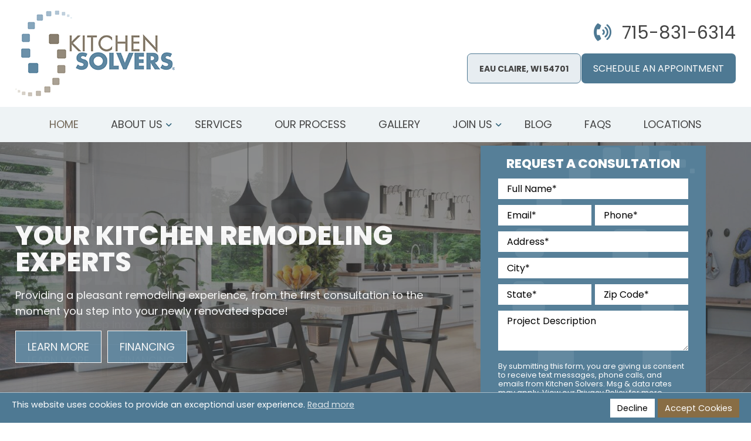

--- FILE ---
content_type: text/html; charset=UTF-8
request_url: https://kitchensolvers.com/eau-claire/
body_size: 13043
content:
<!doctype html>
<html lang="en-US">
<head>
	<meta charset="UTF-8">
	<meta http-equiv="X-UA-Compatible" content="IE=edge">
    <meta name="viewport" content="width=device-width, initial-scale=1">
	<link rel="preconnect" href="https://fonts.googleapis.com">
	<link rel="preconnect" href="https://fonts.gstatic.com" crossorigin>
	<link rel="profile" href="https://gmpg.org/xfn/11">

	<!-- Google Tag Manager -->
    <script>(function(w,d,s,l,i){w[l]=w[l]||[];w[l].push({'gtm.start':
    new Date().getTime(),event:'gtm.js'});var f=d.getElementsByTagName(s)[0],
    j=d.createElement(s),dl=l!='dataLayer'?'&l='+l:'';j.async=true;j.src=
    'https://www.googletagmanager.com/gtm.js?id='+i+dl;f.parentNode.insertBefore(j,f);
    })(window,document,'script','dataLayer','GTM-MNRG3PD');</script>
    <!-- End Google Tag Manager -->

    
    	
    	<meta name='robots' content='index, follow, max-image-preview:large, max-snippet:-1, max-video-preview:-1' />
<script type="text/javascript">
			var homeURL = "https://kitchensolvers.com/eau-claire";</script>
	<!-- This site is optimized with the Yoast SEO plugin v26.7 - https://yoast.com/wordpress/plugins/seo/ -->
	<title>Kitchen Remodeling - Kitchen Solvers of Eau Claire</title>
	<meta name="description" content="Kitchen Solvers of Eau Claire has been your trusted source in kitchen remodeling for 37 years. Let our expert designers and craftsman create a space you fall in love with all over again." />
	<link rel="canonical" href="https://kitchensolvers.com/eau-claire/" />
	<meta property="og:locale" content="en_US" />
	<meta property="og:type" content="website" />
	<meta property="og:title" content="Kitchen Remodeling - Kitchen Solvers of Eau Claire" />
	<meta property="og:description" content="Kitchen Solvers of Eau Claire has been your trusted source in kitchen remodeling for 37 years. Let our expert designers and craftsman create a space you fall in love with all over again." />
	<meta property="og:url" content="https://kitchensolvers.com/eau-claire/" />
	<meta property="og:site_name" content="Kitchen Solvers of Eau Claire" />
	<meta property="article:modified_time" content="2025-02-28T09:28:11+00:00" />
	<meta name="twitter:card" content="summary_large_image" />
	<script type="application/ld+json" class="yoast-schema-graph">{"@context":"https://schema.org","@graph":[{"@type":"WebPage","@id":"https://kitchensolvers.com/eau-claire/","url":"https://kitchensolvers.com/eau-claire/","name":"Kitchen Remodeling - Kitchen Solvers of Eau Claire","isPartOf":{"@id":"https://kitchensolvers.com/eau-claire/#website"},"datePublished":"2022-07-03T12:04:37+00:00","dateModified":"2025-02-28T09:28:11+00:00","description":"Kitchen Solvers of Eau Claire has been your trusted source in kitchen remodeling for 37 years. Let our expert designers and craftsman create a space you fall in love with all over again.","breadcrumb":{"@id":"https://kitchensolvers.com/eau-claire/#breadcrumb"},"inLanguage":"en-US","potentialAction":[{"@type":"ReadAction","target":["https://kitchensolvers.com/eau-claire/"]}]},{"@type":"BreadcrumbList","@id":"https://kitchensolvers.com/eau-claire/#breadcrumb","itemListElement":[{"@type":"ListItem","position":1,"name":"Home"}]},{"@type":"WebSite","@id":"https://kitchensolvers.com/eau-claire/#website","url":"https://kitchensolvers.com/eau-claire/","name":"Kitchen Solvers of Eau Claire","description":"","potentialAction":[{"@type":"SearchAction","target":{"@type":"EntryPoint","urlTemplate":"https://kitchensolvers.com/eau-claire/?s={search_term_string}"},"query-input":{"@type":"PropertyValueSpecification","valueRequired":true,"valueName":"search_term_string"}}],"inLanguage":"en-US"}]}</script>
	<!-- / Yoast SEO plugin. -->


<link rel='dns-prefetch' href='//fonts.googleapis.com' />
<link rel="alternate" type="application/rss+xml" title="Kitchen Solvers of Eau Claire &raquo; Feed" href="https://kitchensolvers.com/eau-claire/feed/" />
<link rel="alternate" type="application/rss+xml" title="Kitchen Solvers of Eau Claire &raquo; Comments Feed" href="https://kitchensolvers.com/eau-claire/comments/feed/" />
<style id='wp-img-auto-sizes-contain-inline-css' type='text/css'>
img:is([sizes=auto i],[sizes^="auto," i]){contain-intrinsic-size:3000px 1500px}
/*# sourceURL=wp-img-auto-sizes-contain-inline-css */
</style>
<style id='classic-theme-styles-inline-css' type='text/css'>
/*! This file is auto-generated */
.wp-block-button__link{color:#fff;background-color:#32373c;border-radius:9999px;box-shadow:none;text-decoration:none;padding:calc(.667em + 2px) calc(1.333em + 2px);font-size:1.125em}.wp-block-file__button{background:#32373c;color:#fff;text-decoration:none}
/*# sourceURL=/wp-includes/css/classic-themes.min.css */
</style>
<link rel='stylesheet' id='cookieconsent_css-css' href='https://kitchensolvers.com/eau-claire/wp-content/plugins/ak-gdpr/js/cookieconsent/cookieconsent.min.css?ver=6.9' type='text/css' media='all' />
<link rel='stylesheet' id='cookieconsent_css_extra-css' href='https://kitchensolvers.com/eau-claire/wp-content/plugins/ak-gdpr/css/consent_extra.css?ver=6.9' type='text/css' media='all' />
<link rel='stylesheet' id='contact-form-7-css' href='https://kitchensolvers.com/eau-claire/wp-content/plugins/contact-form-7/includes/css/styles.css?ver=6.1.4' type='text/css' media='all' />
<link rel='stylesheet' id='newsletter-css' href='https://kitchensolvers.com/eau-claire/wp-content/plugins/newsletter/style.css?ver=9.1.1' type='text/css' media='all' />
<link rel='stylesheet' id='wp-pagenavi-css' href='https://kitchensolvers.com/eau-claire/wp-content/plugins/wp-pagenavi/pagenavi-css.css?ver=2.70' type='text/css' media='all' />
<link rel='stylesheet' id='google-fonts-css' href='//fonts.googleapis.com/css2?family=Poppins%3Aital%2Cwght%400%2C400%3B0%2C500%3B0%2C600%3B0%2C700%3B0%2C800%3B1%2C400%3B1%2C500&#038;display=swap&#038;ver=6.9' type='text/css' media='all' />
<link rel='stylesheet' id='font-awesome-css' href='https://kitchensolvers.com/eau-claire/wp-content/themes/kitchensolvers/css/all.min.css?ver=6.9' type='text/css' media='all' />
<link rel='stylesheet' id='bootstrap-grid-css' href='https://kitchensolvers.com/eau-claire/wp-content/themes/kitchensolvers/css/bootstrap-grid.min.css?ver=6.9' type='text/css' media='all' />
<link rel='stylesheet' id='fancybox-css' href='https://kitchensolvers.com/eau-claire/wp-content/themes/kitchensolvers/css/jquery.fancybox.min.css?ver=6.9' type='text/css' media='all' />
<link rel='stylesheet' id='above-fold-css' href='https://kitchensolvers.com/eau-claire/wp-content/themes/kitchensolvers/above-fold.css?ver=6.9' type='text/css' media='all' />
<link rel='stylesheet' id='parent-style-css' href='https://kitchensolvers.com/eau-claire/wp-content/themes/kitchensolvers/style.css?ver=1.1.6' type='text/css' media='all' />
<link rel='stylesheet' id='child-style-css' href='https://kitchensolvers.com/eau-claire/wp-content/themes/ks-child/style.css?ver=1.0.1' type='text/css' media='all' />
<script type="text/javascript" src="https://kitchensolvers.com/eau-claire/wp-content/themes/kitchensolvers/js/jquery-3.4.1.min.js?ver=6.9" id="jquery-js"></script>
<script type="text/javascript" src="https://kitchensolvers.com/eau-claire/wp-content/themes/kitchensolvers/js/jquery.fancybox.min.js?ver=6.9" id="fancybox-js"></script>
<link rel="https://api.w.org/" href="https://kitchensolvers.com/eau-claire/wp-json/" /><link rel="alternate" title="JSON" type="application/json" href="https://kitchensolvers.com/eau-claire/wp-json/wp/v2/pages/160625" /><link rel='shortlink' href='https://kitchensolvers.com/eau-claire/' />
            <!-- display the consent message using the API after page is loaded --> 
            <script>
                window.addEventListener("load", function(){
                    window.cookieconsent.initialise({
                        "cookie": {
                            "name": "ak_cookieconsent_status"
                        },    
                        "palette": {
                            "popup": {
                                "background": "#4e7993"
                             },
                            "button": {
                                "background": "#886d45",
                                "text": "#fff"
                            },
                            highlight: {background: '#f8e71c', border: '#f8e71c', text: '#000000'}
                         },
                        "position": "bottom",
                        "content": {
                            "allow": "Accept Cookies",
                            "dismiss": "Decline",
                            "link": 'Read more',
                            "message": "This website uses cookies to provide an exceptional user experience.",
                            "href" : "https://kitchensolvers.com/eau-claire/privacy-policy/",
                        },
                        layout: 'my-cool-layout',
                        layouts: {
                          'my-cool-layout': '<div class="ak-consonent-wrapper">\
                           <div class="ak-consonent-content">{{message}} {{link}}</div> <div class="ak-consonent-button">{{compliance}} {{allow}} </div></div>',
                        },
                        onStatusChange: function(status, chosenBefore) {
                          jQuery.ajax({
                              url : "/wp-admin/admin-ajax.php",
                              type : 'POST',
                              data : {
                                  action : 'set_status_on_cookie',
                                  status : status
                              },
                              success : function( response ) {
                                 
                              }
                          });
                        }
                    });
                });
            </script>
<script>window.__wp_ajax_url = 'https://kitchensolvers.com/eau-claire/wp-admin/admin-ajax.php'; </script>
<!-- Google Tag Manager -->
<script>(function(w,d,s,l,i){w[l]=w[l]||[];w[l].push({'gtm.start':
new Date().getTime(),event:'gtm.js'});var f=d.getElementsByTagName(s)[0],
j=d.createElement(s),dl=l!='dataLayer'?'&l='+l:'';j.async=true;j.src=
'https://www.googletagmanager.com/gtm.js?id='+i+dl;f.parentNode.insertBefore(j,f);
})(window,document,'script','dataLayer','GTM-5265NM2');</script>
<!-- End Google Tag Manager -->
<meta name="keywords" content="" />
		
<style id='global-styles-inline-css' type='text/css'>
:root{--wp--preset--aspect-ratio--square: 1;--wp--preset--aspect-ratio--4-3: 4/3;--wp--preset--aspect-ratio--3-4: 3/4;--wp--preset--aspect-ratio--3-2: 3/2;--wp--preset--aspect-ratio--2-3: 2/3;--wp--preset--aspect-ratio--16-9: 16/9;--wp--preset--aspect-ratio--9-16: 9/16;--wp--preset--color--black: #000000;--wp--preset--color--cyan-bluish-gray: #abb8c3;--wp--preset--color--white: #ffffff;--wp--preset--color--pale-pink: #f78da7;--wp--preset--color--vivid-red: #cf2e2e;--wp--preset--color--luminous-vivid-orange: #ff6900;--wp--preset--color--luminous-vivid-amber: #fcb900;--wp--preset--color--light-green-cyan: #7bdcb5;--wp--preset--color--vivid-green-cyan: #00d084;--wp--preset--color--pale-cyan-blue: #8ed1fc;--wp--preset--color--vivid-cyan-blue: #0693e3;--wp--preset--color--vivid-purple: #9b51e0;--wp--preset--gradient--vivid-cyan-blue-to-vivid-purple: linear-gradient(135deg,rgb(6,147,227) 0%,rgb(155,81,224) 100%);--wp--preset--gradient--light-green-cyan-to-vivid-green-cyan: linear-gradient(135deg,rgb(122,220,180) 0%,rgb(0,208,130) 100%);--wp--preset--gradient--luminous-vivid-amber-to-luminous-vivid-orange: linear-gradient(135deg,rgb(252,185,0) 0%,rgb(255,105,0) 100%);--wp--preset--gradient--luminous-vivid-orange-to-vivid-red: linear-gradient(135deg,rgb(255,105,0) 0%,rgb(207,46,46) 100%);--wp--preset--gradient--very-light-gray-to-cyan-bluish-gray: linear-gradient(135deg,rgb(238,238,238) 0%,rgb(169,184,195) 100%);--wp--preset--gradient--cool-to-warm-spectrum: linear-gradient(135deg,rgb(74,234,220) 0%,rgb(151,120,209) 20%,rgb(207,42,186) 40%,rgb(238,44,130) 60%,rgb(251,105,98) 80%,rgb(254,248,76) 100%);--wp--preset--gradient--blush-light-purple: linear-gradient(135deg,rgb(255,206,236) 0%,rgb(152,150,240) 100%);--wp--preset--gradient--blush-bordeaux: linear-gradient(135deg,rgb(254,205,165) 0%,rgb(254,45,45) 50%,rgb(107,0,62) 100%);--wp--preset--gradient--luminous-dusk: linear-gradient(135deg,rgb(255,203,112) 0%,rgb(199,81,192) 50%,rgb(65,88,208) 100%);--wp--preset--gradient--pale-ocean: linear-gradient(135deg,rgb(255,245,203) 0%,rgb(182,227,212) 50%,rgb(51,167,181) 100%);--wp--preset--gradient--electric-grass: linear-gradient(135deg,rgb(202,248,128) 0%,rgb(113,206,126) 100%);--wp--preset--gradient--midnight: linear-gradient(135deg,rgb(2,3,129) 0%,rgb(40,116,252) 100%);--wp--preset--font-size--small: 13px;--wp--preset--font-size--medium: 20px;--wp--preset--font-size--large: 36px;--wp--preset--font-size--x-large: 42px;--wp--preset--spacing--20: 0.44rem;--wp--preset--spacing--30: 0.67rem;--wp--preset--spacing--40: 1rem;--wp--preset--spacing--50: 1.5rem;--wp--preset--spacing--60: 2.25rem;--wp--preset--spacing--70: 3.38rem;--wp--preset--spacing--80: 5.06rem;--wp--preset--shadow--natural: 6px 6px 9px rgba(0, 0, 0, 0.2);--wp--preset--shadow--deep: 12px 12px 50px rgba(0, 0, 0, 0.4);--wp--preset--shadow--sharp: 6px 6px 0px rgba(0, 0, 0, 0.2);--wp--preset--shadow--outlined: 6px 6px 0px -3px rgb(255, 255, 255), 6px 6px rgb(0, 0, 0);--wp--preset--shadow--crisp: 6px 6px 0px rgb(0, 0, 0);}:where(.is-layout-flex){gap: 0.5em;}:where(.is-layout-grid){gap: 0.5em;}body .is-layout-flex{display: flex;}.is-layout-flex{flex-wrap: wrap;align-items: center;}.is-layout-flex > :is(*, div){margin: 0;}body .is-layout-grid{display: grid;}.is-layout-grid > :is(*, div){margin: 0;}:where(.wp-block-columns.is-layout-flex){gap: 2em;}:where(.wp-block-columns.is-layout-grid){gap: 2em;}:where(.wp-block-post-template.is-layout-flex){gap: 1.25em;}:where(.wp-block-post-template.is-layout-grid){gap: 1.25em;}.has-black-color{color: var(--wp--preset--color--black) !important;}.has-cyan-bluish-gray-color{color: var(--wp--preset--color--cyan-bluish-gray) !important;}.has-white-color{color: var(--wp--preset--color--white) !important;}.has-pale-pink-color{color: var(--wp--preset--color--pale-pink) !important;}.has-vivid-red-color{color: var(--wp--preset--color--vivid-red) !important;}.has-luminous-vivid-orange-color{color: var(--wp--preset--color--luminous-vivid-orange) !important;}.has-luminous-vivid-amber-color{color: var(--wp--preset--color--luminous-vivid-amber) !important;}.has-light-green-cyan-color{color: var(--wp--preset--color--light-green-cyan) !important;}.has-vivid-green-cyan-color{color: var(--wp--preset--color--vivid-green-cyan) !important;}.has-pale-cyan-blue-color{color: var(--wp--preset--color--pale-cyan-blue) !important;}.has-vivid-cyan-blue-color{color: var(--wp--preset--color--vivid-cyan-blue) !important;}.has-vivid-purple-color{color: var(--wp--preset--color--vivid-purple) !important;}.has-black-background-color{background-color: var(--wp--preset--color--black) !important;}.has-cyan-bluish-gray-background-color{background-color: var(--wp--preset--color--cyan-bluish-gray) !important;}.has-white-background-color{background-color: var(--wp--preset--color--white) !important;}.has-pale-pink-background-color{background-color: var(--wp--preset--color--pale-pink) !important;}.has-vivid-red-background-color{background-color: var(--wp--preset--color--vivid-red) !important;}.has-luminous-vivid-orange-background-color{background-color: var(--wp--preset--color--luminous-vivid-orange) !important;}.has-luminous-vivid-amber-background-color{background-color: var(--wp--preset--color--luminous-vivid-amber) !important;}.has-light-green-cyan-background-color{background-color: var(--wp--preset--color--light-green-cyan) !important;}.has-vivid-green-cyan-background-color{background-color: var(--wp--preset--color--vivid-green-cyan) !important;}.has-pale-cyan-blue-background-color{background-color: var(--wp--preset--color--pale-cyan-blue) !important;}.has-vivid-cyan-blue-background-color{background-color: var(--wp--preset--color--vivid-cyan-blue) !important;}.has-vivid-purple-background-color{background-color: var(--wp--preset--color--vivid-purple) !important;}.has-black-border-color{border-color: var(--wp--preset--color--black) !important;}.has-cyan-bluish-gray-border-color{border-color: var(--wp--preset--color--cyan-bluish-gray) !important;}.has-white-border-color{border-color: var(--wp--preset--color--white) !important;}.has-pale-pink-border-color{border-color: var(--wp--preset--color--pale-pink) !important;}.has-vivid-red-border-color{border-color: var(--wp--preset--color--vivid-red) !important;}.has-luminous-vivid-orange-border-color{border-color: var(--wp--preset--color--luminous-vivid-orange) !important;}.has-luminous-vivid-amber-border-color{border-color: var(--wp--preset--color--luminous-vivid-amber) !important;}.has-light-green-cyan-border-color{border-color: var(--wp--preset--color--light-green-cyan) !important;}.has-vivid-green-cyan-border-color{border-color: var(--wp--preset--color--vivid-green-cyan) !important;}.has-pale-cyan-blue-border-color{border-color: var(--wp--preset--color--pale-cyan-blue) !important;}.has-vivid-cyan-blue-border-color{border-color: var(--wp--preset--color--vivid-cyan-blue) !important;}.has-vivid-purple-border-color{border-color: var(--wp--preset--color--vivid-purple) !important;}.has-vivid-cyan-blue-to-vivid-purple-gradient-background{background: var(--wp--preset--gradient--vivid-cyan-blue-to-vivid-purple) !important;}.has-light-green-cyan-to-vivid-green-cyan-gradient-background{background: var(--wp--preset--gradient--light-green-cyan-to-vivid-green-cyan) !important;}.has-luminous-vivid-amber-to-luminous-vivid-orange-gradient-background{background: var(--wp--preset--gradient--luminous-vivid-amber-to-luminous-vivid-orange) !important;}.has-luminous-vivid-orange-to-vivid-red-gradient-background{background: var(--wp--preset--gradient--luminous-vivid-orange-to-vivid-red) !important;}.has-very-light-gray-to-cyan-bluish-gray-gradient-background{background: var(--wp--preset--gradient--very-light-gray-to-cyan-bluish-gray) !important;}.has-cool-to-warm-spectrum-gradient-background{background: var(--wp--preset--gradient--cool-to-warm-spectrum) !important;}.has-blush-light-purple-gradient-background{background: var(--wp--preset--gradient--blush-light-purple) !important;}.has-blush-bordeaux-gradient-background{background: var(--wp--preset--gradient--blush-bordeaux) !important;}.has-luminous-dusk-gradient-background{background: var(--wp--preset--gradient--luminous-dusk) !important;}.has-pale-ocean-gradient-background{background: var(--wp--preset--gradient--pale-ocean) !important;}.has-electric-grass-gradient-background{background: var(--wp--preset--gradient--electric-grass) !important;}.has-midnight-gradient-background{background: var(--wp--preset--gradient--midnight) !important;}.has-small-font-size{font-size: var(--wp--preset--font-size--small) !important;}.has-medium-font-size{font-size: var(--wp--preset--font-size--medium) !important;}.has-large-font-size{font-size: var(--wp--preset--font-size--large) !important;}.has-x-large-font-size{font-size: var(--wp--preset--font-size--x-large) !important;}
/*# sourceURL=global-styles-inline-css */
</style>
</head>
<body class="home wp-singular page-template page-template-templates page-template-template-home_acf page-template-templatestemplate-home_acf-php page page-id-160625 wp-theme-kitchensolvers wp-child-theme-ks-child">
	 <!-- Google Tag Manager (noscript) -->
<noscript><iframe src="https://www.googletagmanager.com/ns.html?id=GTM-5265NM2"
height="0" width="0" style="display:none;visibility:hidden"></iframe></noscript>
<!-- End Google Tag Manager (noscript) -->

	 <!-- Google Tag Manager (noscript) -->
    <noscript><iframe src="https://www.googletagmanager.com/ns.html?id=GTM-MNRG3PD"
    height="0" width="0" style="display:none;visibility:hidden"></iframe></noscript>
    <!-- End Google Tag Manager (noscript) -->



	<header class="header micro-header">
        <div class="wrapper">
            <div class="row v-center">
                <div class="col-md-3 logo">
                    <a href="https://kitchensolvers.com/eau-claire/" title="Kitchen Solvers of Eau Claire">	 
	                    <img src="https://kitchensolvers.com/eau-claire/wp-content/themes/kitchensolvers/img/logo.png" alt="Kitchen Solvers logo" />
	            	</a>
                </div>
                
                <div class="col-md-9">
					<div class="row topright">
						<div class="col-sm-12 topright-first">
							<div class="social-icons">
															</div>
							<span class="headphone"> <a href="tel:715-831-6314" aria-label="Call us: 715-831-6314">715-831-6314</a></span>						</div>
						<div class="col-sm-12">
							<div class="row">
                				<div class="col-xl-8">
									<form method="get" action="https://kitchensolvers.com/locations/">
										<div class="ms-form">
											<label>
												<strong>Eau Claire, WI 
												54701												</strong>
												<!--Change Location-->
											</label>
											<!--<input type="text" class="form-control" placeholder="Enter Zip Code"  name="search-by-zip" aria-label="Change Location">
											<input type="submit" class="btn-default" value="">-->	
										</div>
									</form>		
								</div>
								<div class="col-xl-4">
									<a href="https://kitchensolvers.com/eau-claire/schedule-an-appointment/" class="btn">Schedule An Appointment</a>								</div>
							</div>
						</div>
					</div>
                    
                </div>
            </div>
        </div>
    </header> 

    <div class="main-nav">
        <div class="wrapper">
        <ul id="primary-menu" class="slimmenu"><li id="menu-item-160707" class="menu-item menu-item-type-custom menu-item-object-custom current-menu-item current_page_item menu-item-home menu-item-160707"><a href="https://kitchensolvers.com/eau-claire/" aria-current="page">Home</a></li>
<li id="menu-item-160717" class="menu-item menu-item-type-post_type menu-item-object-page menu-item-has-children menu-item-160717 has-submenu"><a href="https://kitchensolvers.com/eau-claire/about-us/">About Us</a>
<ul class="sub-menu">
	<li id="menu-item-160807" class="menu-item menu-item-type-post_type menu-item-object-page menu-item-160807"><a href="https://kitchensolvers.com/eau-claire/local-highlights/">Local Highlights</a></li>
	<li id="menu-item-160787" class="menu-item menu-item-type-post_type menu-item-object-page menu-item-160787"><a href="https://kitchensolvers.com/eau-claire/referral-program/">Referral Program</a></li>
	<li id="menu-item-160783" class="menu-item menu-item-type-post_type menu-item-object-page menu-item-160783"><a href="https://kitchensolvers.com/eau-claire/reviews/">Reviews</a></li>
	<li id="menu-item-160720" class="menu-item menu-item-type-post_type menu-item-object-page menu-item-160720"><a href="https://kitchensolvers.com/eau-claire/financing/">Financing Options</a></li>
</ul>
</li>
<li id="menu-item-160718" class="menu-item menu-item-type-post_type menu-item-object-page menu-item-160718"><a href="https://kitchensolvers.com/eau-claire/services/">Services</a></li>
<li id="menu-item-160788" class="menu-item menu-item-type-post_type menu-item-object-page menu-item-160788"><a href="https://kitchensolvers.com/eau-claire/process/">Our Process</a></li>
<li id="menu-item-160719" class="menu-item menu-item-type-post_type menu-item-object-page menu-item-160719"><a href="https://kitchensolvers.com/eau-claire/gallery/">Gallery</a></li>
<li id="menu-item-160803" class="menu-item menu-item-type-custom menu-item-object-custom menu-item-has-children menu-item-160803 has-submenu"><a href="#">Join Us</a>
<ul class="sub-menu">
	<li id="menu-item-160949" class="menu-item menu-item-type-custom menu-item-object-custom menu-item-160949"><a href="https://kitchen-solvers-eau-claire.careerplug.com/">Careers</a></li>
	<li id="menu-item-160791" class="menu-item menu-item-type-custom menu-item-object-custom menu-item-160791"><a target="_blank" href="https://kitchensolversfranchise.com/">Become a Franchisee</a></li>
</ul>
</li>
<li id="menu-item-160950" class="menu-item menu-item-type-post_type menu-item-object-page menu-item-160950"><a href="https://kitchensolvers.com/eau-claire/blog/">Blog</a></li>
<li id="menu-item-160716" class="menu-item menu-item-type-post_type menu-item-object-page menu-item-160716"><a href="https://kitchensolvers.com/eau-claire/faqs/">FAQs</a></li>
<li id="menu-item-161115" class="menu-item menu-item-type-custom menu-item-object-custom menu-item-161115"><a href="https://kitchensolvers.com/locations/">Locations</a></li>
</ul>        </div>
    </div>

	
	


<section class="home-slider-container micro-slider">
<div class="home-slider"><div class="test"><img src="https://kitchensolvers.com/eau-claire/wp-content/uploads/sites/9/2024/10/slider01.jpg" alt="" width="1920" height="800" srcset="https://kitchensolvers.com/eau-claire/wp-content/uploads/sites/9/2024/10/slider01.jpg 1920w, https://kitchensolvers.com/eau-claire/wp-content/uploads/sites/9/2024/10/slider01-300x125.jpg 300w, https://kitchensolvers.com/eau-claire/wp-content/uploads/sites/9/2024/10/slider01-1024x427.jpg 1024w, https://kitchensolvers.com/eau-claire/wp-content/uploads/sites/9/2024/10/slider01-768x320.jpg 768w, https://kitchensolvers.com/eau-claire/wp-content/uploads/sites/9/2024/10/slider01-1536x640.jpg 1536w"  /><div class="slider-text"><div class="wrapper"><div class="slider-text-inner"><h1>Your Kitchen Remodeling Experts &#8211; Kitchen Solvers of Eau Claire</h1>
<p>Providing a pleasant remodeling experience, from the first consultation to the moment you step into your newly renovated space!</p>
<p><a class="btn" href="https://kitchensolvers.com/eau-claire/services/">Learn More</a> <a class="btn" href="https://kitchensolvers.com/eau-claire/financing/">Financing</a></p>
</div></div></div></div><div class="test"><img src="https://kitchensolvers.com/eau-claire/wp-content/uploads/sites/9/2024/10/slider02.jpg" alt="" width="1920" height="800" srcset="https://kitchensolvers.com/eau-claire/wp-content/uploads/sites/9/2024/10/slider02.jpg 1920w, https://kitchensolvers.com/eau-claire/wp-content/uploads/sites/9/2024/10/slider02-300x125.jpg 300w, https://kitchensolvers.com/eau-claire/wp-content/uploads/sites/9/2024/10/slider02-1024x427.jpg 1024w, https://kitchensolvers.com/eau-claire/wp-content/uploads/sites/9/2024/10/slider02-768x320.jpg 768w, https://kitchensolvers.com/eau-claire/wp-content/uploads/sites/9/2024/10/slider02-1536x640.jpg 1536w"  /><div class="slider-text"><div class="wrapper"><div class="slider-text-inner"><h2>Your Kitchen Remodeling Experts</h2>
<p>Providing a pleasant remodeling experience, from the first consultation to the moment you step into your newly renovated space!</p>
<p><a class="btn" href="https://kitchensolvers.com/eau-claire/services/">Learn More</a> <a class="btn" href="https://kitchensolvers.com/eau-claire/financing/">Financing</a></p>
</div></div></div></div></div>

	<div class="home-form">
		<div class="featurebox">
            				 <h2>Request a Consultation</h2>
			            <div class="featurebox-inner">
                
<div class="wpcf7 no-js" id="wpcf7-f3220-o1" lang="en-US" dir="ltr" data-wpcf7-id="3220">
<div class="screen-reader-response"><p role="status" aria-live="polite" aria-atomic="true"></p> <ul></ul></div>
<form action="/eau-claire/" method="post" class="wpcf7-form init" aria-label="Contact form" novalidate="novalidate" data-status="init">
<fieldset class="hidden-fields-container"><input type="hidden" name="_wpcf7" value="3220" /><input type="hidden" name="_wpcf7_version" value="6.1.4" /><input type="hidden" name="_wpcf7_locale" value="en_US" /><input type="hidden" name="_wpcf7_unit_tag" value="wpcf7-f3220-o1" /><input type="hidden" name="_wpcf7_container_post" value="0" /><input type="hidden" name="_wpcf7_posted_data_hash" value="" /><input type="hidden" name="_wpcf7_recaptcha_response" value="" />
</fieldset>
<div class="cf7_hide_labels">
	<div class="form-row">
		<div class="form-full"><span class="wpcf7-form-control-wrap" data-name="fullname"><input size="40" maxlength="400" class="wpcf7-form-control wpcf7-text wpcf7-validates-as-required home-fullname" id="fullname" aria-required="true" aria-invalid="false" placeholder="Full Name*" value="" type="text" name="fullname" /></span></div>
	</div>

	<div class="form-row">
		<div class="form-half"><span class="wpcf7-form-control-wrap" data-name="emailaddress"><input size="40" maxlength="400" class="wpcf7-form-control wpcf7-email wpcf7-validates-as-required wpcf7-text wpcf7-validates-as-email" id="emailaddress" aria-required="true" aria-invalid="false" placeholder="Email*" value="" type="email" name="emailaddress" /></span></div>
		<div class="form-half"><span class="wpcf7-form-control-wrap" data-name="phone"><input size="40" maxlength="10" minlength="10" class="wpcf7-form-control wpcf7-tel wpcf7-validates-as-required wpcf7-text wpcf7-validates-as-tel" id="phone" aria-required="true" aria-invalid="false" placeholder="Phone*" value="" type="tel" name="phone" /></span></div>
	</div>
	<div class="form-row">
		<div class="form-full"><span class="wpcf7-form-control-wrap" data-name="address"><input size="40" maxlength="400" class="wpcf7-form-control wpcf7-text wpcf7-validates-as-required" id="address" aria-required="true" aria-invalid="false" placeholder="Address*" value="" type="text" name="address" /></span></div>
	</div>
	<div class="form-row">
		<div class="form-full"><span class="wpcf7-form-control-wrap" data-name="city"><input size="40" maxlength="400" class="wpcf7-form-control wpcf7-text wpcf7-validates-as-required" id="city" aria-required="true" aria-invalid="false" placeholder="City*" value="" type="text" name="city" /></span></div>
	</div>
	<div class="form-row">
		<div class="form-half"><span class="wpcf7-form-control-wrap" data-name="state"><input size="40" maxlength="400" class="wpcf7-form-control wpcf7-text wpcf7-validates-as-required" id="state" aria-required="true" aria-invalid="false" placeholder="State*" value="" type="text" name="state" /></span></div>
		<div class="form-half"><span class="wpcf7-form-control-wrap" data-name="zipcode"><input size="40" maxlength="5" minlength="5" class="wpcf7-form-control wpcf7-text wpcf7-validates-as-required" id="zipcode" aria-required="true" aria-invalid="false" placeholder="Zip Code*" value="" type="text" name="zipcode" /></span></div>
	</div>
	<div class="form-row">
		<div class="form-full">
			<span class="wpcf7-form-control-wrap" data-name="project_description"><textarea cols="40" rows="10" maxlength="2000" class="wpcf7-form-control wpcf7-textarea" id="project-description" aria-invalid="false" placeholder="Project Description" name="project_description"></textarea></span>
		</div>
	</div>
        <div class="form-row">
                <div class="form-full consent">
          <p>By submitting this form, you are giving us consent to receive text messages, phone calls, and emails from Kitchen Solvers. Msg & data rates may apply. View our <a href="https://kitchensolvers.com/privacy-policy/" target="_blank">Privacy Policy</a> for more information.</p>
                </div>
  </div>
	<div class="form-row">
		<input class="wpcf7-form-control wpcf7-submit has-spinner btn" type="submit" value="Submit" />
	</div>
</div>
<script type="text/javascript">
document.addEventListener( 'wpcf7mailsent', function( event ) {
  if ( '3220' == event.detail.contactFormId ) {
    window.location.href = "https://kitchensolvers.com/eau-claire/thank-you/";
  }
}, false );
</script><div class="wpcf7-response-output" aria-hidden="true"></div>
</form>
</div>
                   
            </div>
        </div>
	</div>
</section>


<section class="home-welcome-copy micro-copy">
    <div class="container-fluid">
        <div class="row no-gutters">
            <div class="col-xl-6">
                <div class="introbox">
                    <h2><strong>Welcome to Kitchen Solvers of Eau Claire</strong>Design. Install. Enjoy.</h2>
					<div class="introbox-inn">
						<p>At Kitchen Solvers of Eau Claire, we understand that the kitchen is the heart and soul of every household. It’s where family and friends gather, where culinary masterpieces are created, and where memories are made. Our team of expert kitchen remodelers in Eau Claire, WI is dedicated to transforming your kitchen into a space that reflects your style and meets your needs. As your <strong>locally owned and operated</strong> kitchen solver, we thrive on remodeling your kitchen seamlessly from start to finish!</p>
<blockquote><p>At Kitchen Solvers of Eau Claire, we offer a wide range of services to meet all your kitchen renovation needs. If you’re searching for a “kitchen remodel near me,” look no further. We aim to provide beautiful, functional kitchen renovations that enhance your home and lifestyle. Our comprehensive kitchen remodeling services include custom kitchen cabinets, kitchen cabinet renovation, cabinet refacing, expert kitchen design, storage solutions, countertops and backsplashes, and more. We service the Eau Claire, WI and surrounding areas.</p></blockquote>
<p>Contact us for your complimentary kitchen remodeling consultation.</p>
<p><a class="btn" href="https://kitchensolvers.com/eau-claire/about-us/">Learn More About Us</a></p>
					</div>
                </div>
            </div>
            <div class="col-xl-6">
				<div class="video-playlist clone-video">
				<h2>Dramatic results without the drama</h2>
					<div class="resp-video">
						<iframe width="560" height="315" src="https://www.youtube.com/embed/videoseries?list=PLW84C0NPYBhwuwvvP723BETueh2b0awFl" title="YouTube video player" frameborder="0" allow="accelerometer; autoplay; clipboard-write; encrypted-media; gyroscope; picture-in-picture" allowfullscreen></iframe>	
					</div>
											
				</div>
            </div>
        </div>
    </div>
</section>

<section class="home-why-choose micro-services">
    <div class="wrapper">
        <h2>OUR FEATURED SERVICES</h2>

        
            <ul>

                
                    <li>
                        <img width="445" height="485" src="https://kitchensolvers.com/eau-claire/wp-content/uploads/sites/9/2024/10/service01.jpg" class="attachment-full size-full" alt="" decoding="async" fetchpriority="high" srcset="https://kitchensolvers.com/eau-claire/wp-content/uploads/sites/9/2024/10/service01.jpg 445w, https://kitchensolvers.com/eau-claire/wp-content/uploads/sites/9/2024/10/service01-275x300.jpg 275w" sizes="(max-width: 445px) 100vw, 445px" />                        <div class="why-choose-txt">
                            <h3>Full Kitchen Remodeling </br>& Cabinet Refacing</h3>
                            <p>Transform your kitchen with our custom kitchen cabinets. Searching "kitchen cabinet remodel near me" can mean different things to different people! Whether you prefer a classic, modern, or transitional style, our skilled craftsmen create kitchen cabinets renovation that perfectly match your vision and complement your space. With our kitchen cabinet remodel services in Eau Claire, WI and surrounding areas, we can breathe new life into your kitchen and help you select the perfect finishes to give your kitchen a fresh new look.</p>
                        
                        <a class="btn" href="https://kitchensolvers.com/eau-claire/kitchen-remodeling/" aria-label="Learn more about Full Kitchen Remodeling </br>&amp; Cabinet Refacing">
                                Learn More
                            </a>
							</div>
                    </li>

                    
                    <li>
                        <img width="445" height="485" src="https://kitchensolvers.com/eau-claire/wp-content/uploads/sites/9/2024/10/service02.jpg" class="attachment-full size-full" alt="" decoding="async" srcset="https://kitchensolvers.com/eau-claire/wp-content/uploads/sites/9/2024/10/service02.jpg 445w, https://kitchensolvers.com/eau-claire/wp-content/uploads/sites/9/2024/10/service02-275x300.jpg 275w" sizes="(max-width: 445px) 100vw, 445px" />                        <div class="why-choose-txt">
                            <h3>Bathroom Remodeling </br>& Vanity Updates</h3>
                            <p>We don't just do kitchen cabinets remodeling. Are you looking for "bathroom remodeling near me" that will completely transform your space? At Kitchen Solvers, we provide a free bathroom consultation. We work with you to select custom bathroom cabinetry for full bathroom remodel in Eau Claire, WI, and surrounding areas. If you're looking for just an upgrade, we can help you select the perfect style to reface your existing bathroom vanity cabinet to obtain the luxury space of your dreams.</p>
                        
                        <a class="btn" href="https://kitchensolvers.com/eau-claire/bathroom-remodeling/" aria-label="Learn more about Bathroom Remodeling </br>&amp; Vanity Updates">
                                Learn More
                            </a>
							</div>
                    </li>

                    
                    <li>
                        <img width="445" height="485" src="https://kitchensolvers.com/eau-claire/wp-content/uploads/sites/9/2024/10/service04.jpg" class="attachment-full size-full" alt="" decoding="async" srcset="https://kitchensolvers.com/eau-claire/wp-content/uploads/sites/9/2024/10/service04.jpg 445w, https://kitchensolvers.com/eau-claire/wp-content/uploads/sites/9/2024/10/service04-275x300.jpg 275w" sizes="(max-width: 445px) 100vw, 445px" />                        <div class="why-choose-txt">
                            <h3>Countertops, Flooring, Backsplash, Storage Solutions, and More</h3>
                            <p>If you're searching for "kitchen renovators near me" and looking for someone who really thinks through the whole space, look no further. In a kitchen renovation, the countertops, flooring, backsplash, and storage solutions may seem like a secondary thought, but these elements can make a big splash! We’re here to make the selection process an easy one in your Eau Claire, WI or neighboring home. Kitchen renovators often don't think of every detail from ceiling to floor, but we do!</p>
                        
                        <a class="btn" href="https://kitchensolvers.com/eau-claire/finishing-touches/" aria-label="Learn more about Countertops, Flooring, Backsplash, Storage Solutions, and More">
                                Learn More
                            </a>
							</div>
                    </li>

                    
            </ul>

                    
    </div>
</section>

<section class="remodeling-sec micro-remodeling">
    <div class="row no-gutters align-items-center">
		<div class="col-xl-7 col-lg-5">
			<img width="1093" height="615" src="https://kitchensolvers.com/eau-claire/wp-content/uploads/sites/9/2024/10/40-YEARS-IN-THE-REMODELING-INDUSTRY.jpg" class="attachment-full size-full" alt="" decoding="async" srcset="https://kitchensolvers.com/eau-claire/wp-content/uploads/sites/9/2024/10/40-YEARS-IN-THE-REMODELING-INDUSTRY.jpg 1093w, https://kitchensolvers.com/eau-claire/wp-content/uploads/sites/9/2024/10/40-YEARS-IN-THE-REMODELING-INDUSTRY-300x169.jpg 300w, https://kitchensolvers.com/eau-claire/wp-content/uploads/sites/9/2024/10/40-YEARS-IN-THE-REMODELING-INDUSTRY-1024x576.jpg 1024w, https://kitchensolvers.com/eau-claire/wp-content/uploads/sites/9/2024/10/40-YEARS-IN-THE-REMODELING-INDUSTRY-768x432.jpg 768w" sizes="(max-width: 1093px) 100vw, 1093px" />					<a href="https://kitchensolvers.com/eau-claire/" class="btn-remodeling">See what our customers had to say about Kitchen Solvers of [Location]</a>
							</div>
    	<div class="col-xl-5 col-lg-7">
			<div class="remodeling-txt">
				<h2>40+ years in the remodeling industry</h2>
<p>Since 1982, Kitchen Solvers has completed over 50,000 stunning kitchen remodels, establishing ourselves as one of the most trusted names in the kitchen remodel industry. Our extensive experience and commitment to quality have made us the go-to kitchen remodelers for countless homeowners who once searched for kitchen renovation near me. When you choose Kitchen Solvers of Eau Claire, you choose a team that prioritizes your satisfaction and delivers exceptional results every time.</p>
<p><a class="btn" href="https://kitchensolvers.com/eau-claire/about-us/">Learn more about us</a></p>
			</div>
      	</div>
    </div>
</section>


<section class="corporate-testimonials" style="background-image: url(https://kitchensolvers.com/eau-claire/wp-content/themes/kitchensolvers/img/quote-bg.jpg);">
    <div class="container-fluid">
        <h2>Happy Customers</h2>
		
					
        <div class="corporate-quotes">

              


								
					<div class="quote-single">
						<div class="quoteicon">
							<i class="fas fa-quote-left"></i>
						</div>
						<p>I can’t say enough good thinks about Kitchen Solvers! They are so professional, quick and clean. I got my dream kitchen, bathroom and laundry room from them. You can trust this company I would highly recommend!!</p>
						<div class="cite">
						<div class="row align-items-center">
															
								<div class="col-sm-12">
									Isabelle B								</div>
						</div>
						</div>
					</div>
					
				  


								
					<div class="quote-single">
						<div class="quoteicon">
							<i class="fas fa-quote-left"></i>
						</div>
						<p>We finally decided to update our late 60s/70s era kitchen, and contacted several different businesses for estimates. Sara &amp; Kitchen Solvers was the one we decided to go with. She offered the best value, and designs were great, she and...</p>
						<div class="cite">
						<div class="row align-items-center">
															
								<div class="col-sm-12">
									Craig C								</div>
						</div>
						</div>
					</div>
					
				  


								
					<div class="quote-single">
						<div class="quoteicon">
							<i class="fas fa-quote-left"></i>
						</div>
						<p>We love our new kitchen! Sarah was delightful to work with, and fun to get to know. We had never done this kind of project before, and she was there for us every step of the way. We love the...</p>
						<div class="cite">
						<div class="row align-items-center">
															
								<div class="col-sm-12">
									Diane J								</div>
						</div>
						</div>
					</div>
					
				  


								
					<div class="quote-single">
						<div class="quoteicon">
							<i class="fas fa-quote-left"></i>
						</div>
						<p>Sarah and her team were a pleasure to work with! Responsive, professional, detailed, skillful workers. Highly recommend!</p>
						<div class="cite">
						<div class="row align-items-center">
															
								<div class="col-sm-12">
									Chris S								</div>
						</div>
						</div>
					</div>
					
				  


								
					<div class="quote-single">
						<div class="quoteicon">
							<i class="fas fa-quote-left"></i>
						</div>
						<p>We love our new updated kitchen! The white cabinets make it look like a new house! All the construction workers were so great to work with. Very professional and easy to have them work in our house. The flooring is...</p>
						<div class="cite">
						<div class="row align-items-center">
															
								<div class="col-sm-12">
									Peggy M								</div>
						</div>
						</div>
					</div>
					
				  


								
					<div class="quote-single">
						<div class="quoteicon">
							<i class="fas fa-quote-left"></i>
						</div>
						<p>We are extremely pleased with our experience with Kitchen Solvers in Eau Claire. From the design phase to the finishing details of our kitchen remodel Sarah made sure everything ran smoothly and on time. She was easy to work with,...</p>
						<div class="cite">
						<div class="row align-items-center">
															
								<div class="col-sm-12">
									Susan C								</div>
						</div>
						</div>
					</div>
					
				  


								
					<div class="quote-single">
						<div class="quoteicon">
							<i class="fas fa-quote-left"></i>
						</div>
						<p>I am very impressed with the kitchen refacing of my cabinets by Kitchen Solvers.  Every aspect was very straightforward.  My installer, Joel, was meticulous in his work and did an excellent job.  We have had lots of compliments on the...</p>
						<div class="cite">
						<div class="row align-items-center">
															
								<div class="col-sm-12">
									Nancy S								</div>
						</div>
						</div>
					</div>
					
				  


								
					<div class="quote-single">
						<div class="quoteicon">
							<i class="fas fa-quote-left"></i>
						</div>
						<p>Sarah was incredibly easy to work with and very responsive to questions and concerns! Joel did an awesome job on installation, and all the other subcontractors did a great, quality job, too! We love our new cabinets, new kitchen layout...</p>
						<div class="cite">
						<div class="row align-items-center">
															
								<div class="col-sm-12">
									Jason								</div>
						</div>
						</div>
					</div>
					
							
			
           
        </div>
		
				
    </div>
</section>




	




<script nitro-exclude>
    document.cookie = 'nitroCachedPage=' + (!window.NITROPACK_STATE ? '0' : '1') + '; path=/; SameSite=Lax';
</script>    



<section class="latest-news" style="background-image: url(https://kitchensolvers.com/eau-claire/wp-content/themes/kitchensolvers/img/news-bg.jpg);">
	<div class="wrapper">
		<h2>Latest News</h2>
        <div class="row justify-content-center">
			<div class="col-lg-12">
			
								
				<div class="news-container">

					       

		            	<div class="single-news">
							<div class="lndate">December 2, 2021</div>
							<h3>Kitchen of the Month Winner for New Cabinets for November</h3>
							<a href="https://kitchensolvers.com/eau-claire/kitchen-of-the-month-winner-for-new-cabinets-for-november/" class="more" title="Kitchen of the Month Winner for New Cabinets for November">Read More</a>
						</div>             
		                
		                       

		            	<div class="single-news">
							<div class="lndate">February 2, 2021</div>
							<h3>Kitchen of the Month Winner for Cabinet Refacing for January</h3>
							<a href="https://kitchensolvers.com/eau-claire/kitchen-of-the-month-winner-for-cabinet-refacing-for-january/" class="more" title="Kitchen of the Month Winner for Cabinet Refacing for January">Read More</a>
						</div>             
		                
		                
				</div>
				
				<div class="row justify-content-center">
					<div class="col-md-3 col-sm-5">
						<a href="https://kitchensolvers.com/eau-claire/local-highlights/" class="btn">See all News</a>
					</div>
				</div>
				
								
			</div>
		</div>
    </div>
</section>



<section class="subscribebox micro-subscribe">
	<div class="wrapper">
		<div class="row align-items-center">
			<div class="col-lg-7">
				<h2>Sign Up For Kitchen Solvers Updates</h2>
				<p>Stay in touch. Sign up to receive Kitchen Solvers monthly newsletter.</p>
				<div class="row">
					<div class="col-lg-10">
												<form method="post" action="https://kitchensolvers.com/?na=s">
							<div class="subscribebox-inn">								
								<input type="hidden" name="nlang" value="">
								<input class="" type="email" name="ne" id="tnp-1" value="" required placeholder="Enter your email address here">
								<input class="btn" type="submit" value="Subscribe" >
							</div>
						</form>
					</div>
				</div>
			</div>
			<div class="col-lg-5">
									<iframe src="https://www.google.com/maps/embed?pb=!1m18!1m12!1m3!1d2833.7200478592167!2d-91.44953468447702!3d44.745727979099044!2m3!1f0!2f0!3f0!3m2!1i1024!2i768!4f13.1!3m3!1m2!1s0x87f8bc061aa180b5%3A0x522b36f067e394fb!2sKitchen%20Solvers%20of%20Eau%20Claire!5e0!3m2!1sen!2sca!4v1660590571095!5m2!1sen!2sca" width="100%" height="415" style="border:0;" allowfullscreen="" loading="lazy" referrerpolicy="no-referrer-when-downgrade"></iframe>
							</div>
		</div>
		
	</div>
</section>


    <div class="footer-nav">
        <div class="wrapper">
            <ul id="footer-menu" class=""><li id="menu-item-160709" class="menu-item menu-item-type-custom menu-item-object-custom current-menu-item current_page_item menu-item-home menu-item-160709"><a href="https://kitchensolvers.com/eau-claire/" aria-current="page">Home</a></li>
<li id="menu-item-160723" class="menu-item menu-item-type-post_type menu-item-object-page menu-item-160723"><a href="https://kitchensolvers.com/eau-claire/about-us/">About Us</a></li>
<li id="menu-item-160725" class="menu-item menu-item-type-post_type menu-item-object-page menu-item-160725"><a href="https://kitchensolvers.com/eau-claire/faqs/">FAQs</a></li>
<li id="menu-item-160713" class="menu-item menu-item-type-post_type menu-item-object-page menu-item-160713"><a href="https://kitchensolvers.com/eau-claire/local-highlights/">Local Highlights</a></li>
<li id="menu-item-160714" class="menu-item menu-item-type-post_type menu-item-object-page menu-item-160714"><a href="https://kitchensolvers.com/eau-claire/process/">Process</a></li>
</ul>        </div>
    </div>
	
	
	
       
      

    <footer class="footer">
        	<div class="wrapper">
                <div class="row align-items-center">
                    <div class="col-lg-2">
                         <a href="https://kitchensolvers.com/eau-claire/" title="Kitchen Solvers of Eau Claire">   
                            <img src="https://kitchensolvers.com/eau-claire/wp-content/themes/kitchensolvers/img/ksf-logo-footer.png" alt="Kitchen Solvers logo footer" />
                        </a>
                    </div>
                    <div class="col-lg-3">
                        <div class="footer-contact">
                            <i class="fa-solid fa-location-dot contact-icon"></i> 
                            4014 Talmadge Road <br/>
							Eau Claire, WI 54701							
						</div>
                    </div>
                    <div class="col-lg-4">
                        <div class="footer-contact"><i class="fa-solid fa-phone-volume contact-icon"></i> <strong>Phone:</strong> 
                            <a href="tel:715-831-6314"  >715-831-6314</a>
						</div>
							
                        <div class="footer-contact"><i class="fa-solid fa-envelope contact-icon"></i> <strong>Email:</strong> <a href="mailto:Baumann_s@kitchensolvers.com">Baumann_s@kitchensolvers.com</a> 
                        </div>
						
												 
                    </div>
                    <div class="col-lg-3">
                        <div class="social-icons">
                            <a href="https://www.facebook.com/Kitchen-Solvers-of-Eau-Claire-207979559249560/" class="fa-brands fa-facebook-f" target="_blank"><span>Facebook (Open in New Tab)</span></a>  <a href="https://www.youtube.com/channel/UCNJM0OtmNhCrFSldLYaFKZA" class="fa-brands fa-youtube" target="_blank"><span>Youtube (Opens in New Tab)</span></a>  <a href="https://www.instagram.com/kitchensolverseauclaire/" class="fa-brands fa-instagram" target="_blank"><span>Instagram (Opens in New Tab)</span></a>  <a href="https://www.pinterest.com/kitchensolv0036/" class="fa-brands fa-pinterest-p" target="_blank"><span>Pinterest (Opens in New Tab)</span></a>  <a href="https://www.google.com.au/search?q=Kitchen+Solvers%20of%20Eau%20Claire&amp;ludocid=5920886541271667963&amp;#lrd=0x0:0x522b36f067e394fb,1" target="_blank"><span>GMB (Opens in New Tab)</span><img class="gmb" src="https://kitchensolvers.com/eau-claire/wp-content/themes/kitchensolvers/img/icon-gmb.png" alt="Google My Business"></a>  <a href="http://www.houzz.com/pro/ksec/kitchen-solvers-of-eau-claire" class="fa-brands fa-houzz" target="_blank"><span>Instagram (Opens in New Tab)</span></a>  <a href="https://www.angi.com/companylist/us/wi/eau-claire/kitchen-solvers-of-eau-claire-reviews-7602813.htm" class="angi-icon" target="_blank"><span>Instagram (Opens in New Tab)</span></a>  <a href="http://www.bbb.org/wisconsin/business-reviews/kitchen-and-bath-design/kitchen-solvers-of-eau-claire-l-l-c-in-eau-claire-wi-44020821" class="bbb-icon" target="_blank"><span>BBB (Opens in New Tab)</span></a>                         </div>
                        
                    </div>
                                
                </div>
            </div>
    </footer>

    <section class="footer-copyrights">
        <div class="wrapper">
            <div class="row">
                <div class="col-md-12">
                    <p><p>© 2026 Kitchen Solvers. All Right Reserved. | <a href="https://kitchensolvers.com/privacy-policy/">Privacy Policy</a> | Powered by <a href="https://clicktecs.com">ClickTecs</a></p></p>
                </div>
            </div>  
        </div>
    </section>
    
<script type="speculationrules">
{"prefetch":[{"source":"document","where":{"and":[{"href_matches":"/eau-claire/*"},{"not":{"href_matches":["/eau-claire/wp-*.php","/eau-claire/wp-admin/*","/eau-claire/wp-content/uploads/sites/9/*","/eau-claire/wp-content/*","/eau-claire/wp-content/plugins/*","/eau-claire/wp-content/themes/ks-child/*","/eau-claire/wp-content/themes/kitchensolvers/*","/eau-claire/*\\?(.+)"]}},{"not":{"selector_matches":"a[rel~=\"nofollow\"]"}},{"not":{"selector_matches":".no-prefetch, .no-prefetch a"}}]},"eagerness":"conservative"}]}
</script>
        <script type="text/javascript">
            jQuery(function($){
                $(document).ready(function(){
                    $('[name=_wpcf7_container_post]').val(160625);
                });
            });
            document.addEventListener( 'wpcf7mailsent', function( event ) {
                var detail = event.detail;
                if(detail.apiResponse.redirect_url!==undefined){
                    window.location.href = detail.apiResponse.redirect_url;
                }
            }, false );
        </script>
        <script type="text/javascript" src="https://kitchensolvers.com/eau-claire/wp-content/themes/kitchensolvers/js/bootstrap.min.js?ver=6.9" id="bootstrap-js"></script>
<script type="text/javascript" src="https://kitchensolvers.com/eau-claire/wp-content/themes/kitchensolvers/js/slick.min.js?ver=6.9" id="slick-js"></script>
<script type="text/javascript" src="https://kitchensolvers.com/eau-claire/wp-content/themes/kitchensolvers/js/myscript.js?ver=6.9" id="myscript-js"></script>
<script type="text/javascript" src="https://kitchensolvers.com/eau-claire/wp-content/themes/kitchensolvers/js/custom-script.js?ver=6.9" id="custom-script-js"></script>
<script type="text/javascript" src="https://kitchensolvers.com/eau-claire/wp-content/themes/kitchensolvers/js/ra-utms.js?ver=6.9" id="ra-utms-js"></script>
<script type="text/javascript" src="https://kitchensolvers.com/eau-claire/wp-content/plugins/ak-gdpr/js/cookieconsent/cookieconsent.min.js?ver=6.9" id="cookieconsent_js-js"></script>
<script type="text/javascript" src="https://kitchensolvers.com/eau-claire/wp-includes/js/dist/hooks.min.js?ver=dd5603f07f9220ed27f1" id="wp-hooks-js"></script>
<script type="text/javascript" src="https://kitchensolvers.com/eau-claire/wp-includes/js/dist/i18n.min.js?ver=c26c3dc7bed366793375" id="wp-i18n-js"></script>
<script type="text/javascript" id="wp-i18n-js-after">
/* <![CDATA[ */
wp.i18n.setLocaleData( { 'text direction\u0004ltr': [ 'ltr' ] } );
//# sourceURL=wp-i18n-js-after
/* ]]> */
</script>
<script type="text/javascript" src="https://kitchensolvers.com/eau-claire/wp-content/plugins/contact-form-7/includes/swv/js/index.js?ver=6.1.4" id="swv-js"></script>
<script type="text/javascript" id="contact-form-7-js-before">
/* <![CDATA[ */
var wpcf7 = {
    "api": {
        "root": "https:\/\/kitchensolvers.com\/eau-claire\/wp-json\/",
        "namespace": "contact-form-7\/v1"
    },
    "cached": 1
};
//# sourceURL=contact-form-7-js-before
/* ]]> */
</script>
<script type="text/javascript" src="https://kitchensolvers.com/eau-claire/wp-content/plugins/contact-form-7/includes/js/index.js?ver=6.1.4" id="contact-form-7-js"></script>
<script type="text/javascript" id="newsletter-js-extra">
/* <![CDATA[ */
var newsletter_data = {"action_url":"https://kitchensolvers.com/eau-claire/wp-admin/admin-ajax.php"};
//# sourceURL=newsletter-js-extra
/* ]]> */
</script>
<script type="text/javascript" src="https://kitchensolvers.com/eau-claire/wp-content/plugins/newsletter/main.js?ver=9.1.1" id="newsletter-js"></script>
<script type="text/javascript" src="https://www.google.com/recaptcha/api.js?render=6LcEQdQUAAAAAAzVEyhvz7R4BJKqB3_rmwyTh0mO&amp;ver=3.0" id="google-recaptcha-js"></script>
<script type="text/javascript" src="https://kitchensolvers.com/eau-claire/wp-includes/js/dist/vendor/wp-polyfill.min.js?ver=3.15.0" id="wp-polyfill-js"></script>
<script type="text/javascript" id="wpcf7-recaptcha-js-before">
/* <![CDATA[ */
var wpcf7_recaptcha = {
    "sitekey": "6LcEQdQUAAAAAAzVEyhvz7R4BJKqB3_rmwyTh0mO",
    "actions": {
        "homepage": "homepage",
        "contactform": "contactform"
    }
};
//# sourceURL=wpcf7-recaptcha-js-before
/* ]]> */
</script>
<script type="text/javascript" src="https://kitchensolvers.com/eau-claire/wp-content/plugins/contact-form-7/modules/recaptcha/index.js?ver=6.1.4" id="wpcf7-recaptcha-js"></script>


<script>(function(){function c(){var b=a.contentDocument||a.contentWindow.document;if(b){var d=b.createElement('script');d.innerHTML="window.__CF$cv$params={r:'9c49a8a5fd0a1ec6',t:'MTc2OTUzMTY4MC4wMDAwMDA='};var a=document.createElement('script');a.nonce='';a.src='/cdn-cgi/challenge-platform/scripts/jsd/main.js';document.getElementsByTagName('head')[0].appendChild(a);";b.getElementsByTagName('head')[0].appendChild(d)}}if(document.body){var a=document.createElement('iframe');a.height=1;a.width=1;a.style.position='absolute';a.style.top=0;a.style.left=0;a.style.border='none';a.style.visibility='hidden';document.body.appendChild(a);if('loading'!==document.readyState)c();else if(window.addEventListener)document.addEventListener('DOMContentLoaded',c);else{var e=document.onreadystatechange||function(){};document.onreadystatechange=function(b){e(b);'loading'!==document.readyState&&(document.onreadystatechange=e,c())}}}})();</script></body>
</html>


--- FILE ---
content_type: text/html; charset=utf-8
request_url: https://www.google.com/recaptcha/api2/anchor?ar=1&k=6LcEQdQUAAAAAAzVEyhvz7R4BJKqB3_rmwyTh0mO&co=aHR0cHM6Ly9raXRjaGVuc29sdmVycy5jb206NDQz&hl=en&v=N67nZn4AqZkNcbeMu4prBgzg&size=invisible&anchor-ms=20000&execute-ms=30000&cb=fe5ng6ijr1ea
body_size: 48401
content:
<!DOCTYPE HTML><html dir="ltr" lang="en"><head><meta http-equiv="Content-Type" content="text/html; charset=UTF-8">
<meta http-equiv="X-UA-Compatible" content="IE=edge">
<title>reCAPTCHA</title>
<style type="text/css">
/* cyrillic-ext */
@font-face {
  font-family: 'Roboto';
  font-style: normal;
  font-weight: 400;
  font-stretch: 100%;
  src: url(//fonts.gstatic.com/s/roboto/v48/KFO7CnqEu92Fr1ME7kSn66aGLdTylUAMa3GUBHMdazTgWw.woff2) format('woff2');
  unicode-range: U+0460-052F, U+1C80-1C8A, U+20B4, U+2DE0-2DFF, U+A640-A69F, U+FE2E-FE2F;
}
/* cyrillic */
@font-face {
  font-family: 'Roboto';
  font-style: normal;
  font-weight: 400;
  font-stretch: 100%;
  src: url(//fonts.gstatic.com/s/roboto/v48/KFO7CnqEu92Fr1ME7kSn66aGLdTylUAMa3iUBHMdazTgWw.woff2) format('woff2');
  unicode-range: U+0301, U+0400-045F, U+0490-0491, U+04B0-04B1, U+2116;
}
/* greek-ext */
@font-face {
  font-family: 'Roboto';
  font-style: normal;
  font-weight: 400;
  font-stretch: 100%;
  src: url(//fonts.gstatic.com/s/roboto/v48/KFO7CnqEu92Fr1ME7kSn66aGLdTylUAMa3CUBHMdazTgWw.woff2) format('woff2');
  unicode-range: U+1F00-1FFF;
}
/* greek */
@font-face {
  font-family: 'Roboto';
  font-style: normal;
  font-weight: 400;
  font-stretch: 100%;
  src: url(//fonts.gstatic.com/s/roboto/v48/KFO7CnqEu92Fr1ME7kSn66aGLdTylUAMa3-UBHMdazTgWw.woff2) format('woff2');
  unicode-range: U+0370-0377, U+037A-037F, U+0384-038A, U+038C, U+038E-03A1, U+03A3-03FF;
}
/* math */
@font-face {
  font-family: 'Roboto';
  font-style: normal;
  font-weight: 400;
  font-stretch: 100%;
  src: url(//fonts.gstatic.com/s/roboto/v48/KFO7CnqEu92Fr1ME7kSn66aGLdTylUAMawCUBHMdazTgWw.woff2) format('woff2');
  unicode-range: U+0302-0303, U+0305, U+0307-0308, U+0310, U+0312, U+0315, U+031A, U+0326-0327, U+032C, U+032F-0330, U+0332-0333, U+0338, U+033A, U+0346, U+034D, U+0391-03A1, U+03A3-03A9, U+03B1-03C9, U+03D1, U+03D5-03D6, U+03F0-03F1, U+03F4-03F5, U+2016-2017, U+2034-2038, U+203C, U+2040, U+2043, U+2047, U+2050, U+2057, U+205F, U+2070-2071, U+2074-208E, U+2090-209C, U+20D0-20DC, U+20E1, U+20E5-20EF, U+2100-2112, U+2114-2115, U+2117-2121, U+2123-214F, U+2190, U+2192, U+2194-21AE, U+21B0-21E5, U+21F1-21F2, U+21F4-2211, U+2213-2214, U+2216-22FF, U+2308-230B, U+2310, U+2319, U+231C-2321, U+2336-237A, U+237C, U+2395, U+239B-23B7, U+23D0, U+23DC-23E1, U+2474-2475, U+25AF, U+25B3, U+25B7, U+25BD, U+25C1, U+25CA, U+25CC, U+25FB, U+266D-266F, U+27C0-27FF, U+2900-2AFF, U+2B0E-2B11, U+2B30-2B4C, U+2BFE, U+3030, U+FF5B, U+FF5D, U+1D400-1D7FF, U+1EE00-1EEFF;
}
/* symbols */
@font-face {
  font-family: 'Roboto';
  font-style: normal;
  font-weight: 400;
  font-stretch: 100%;
  src: url(//fonts.gstatic.com/s/roboto/v48/KFO7CnqEu92Fr1ME7kSn66aGLdTylUAMaxKUBHMdazTgWw.woff2) format('woff2');
  unicode-range: U+0001-000C, U+000E-001F, U+007F-009F, U+20DD-20E0, U+20E2-20E4, U+2150-218F, U+2190, U+2192, U+2194-2199, U+21AF, U+21E6-21F0, U+21F3, U+2218-2219, U+2299, U+22C4-22C6, U+2300-243F, U+2440-244A, U+2460-24FF, U+25A0-27BF, U+2800-28FF, U+2921-2922, U+2981, U+29BF, U+29EB, U+2B00-2BFF, U+4DC0-4DFF, U+FFF9-FFFB, U+10140-1018E, U+10190-1019C, U+101A0, U+101D0-101FD, U+102E0-102FB, U+10E60-10E7E, U+1D2C0-1D2D3, U+1D2E0-1D37F, U+1F000-1F0FF, U+1F100-1F1AD, U+1F1E6-1F1FF, U+1F30D-1F30F, U+1F315, U+1F31C, U+1F31E, U+1F320-1F32C, U+1F336, U+1F378, U+1F37D, U+1F382, U+1F393-1F39F, U+1F3A7-1F3A8, U+1F3AC-1F3AF, U+1F3C2, U+1F3C4-1F3C6, U+1F3CA-1F3CE, U+1F3D4-1F3E0, U+1F3ED, U+1F3F1-1F3F3, U+1F3F5-1F3F7, U+1F408, U+1F415, U+1F41F, U+1F426, U+1F43F, U+1F441-1F442, U+1F444, U+1F446-1F449, U+1F44C-1F44E, U+1F453, U+1F46A, U+1F47D, U+1F4A3, U+1F4B0, U+1F4B3, U+1F4B9, U+1F4BB, U+1F4BF, U+1F4C8-1F4CB, U+1F4D6, U+1F4DA, U+1F4DF, U+1F4E3-1F4E6, U+1F4EA-1F4ED, U+1F4F7, U+1F4F9-1F4FB, U+1F4FD-1F4FE, U+1F503, U+1F507-1F50B, U+1F50D, U+1F512-1F513, U+1F53E-1F54A, U+1F54F-1F5FA, U+1F610, U+1F650-1F67F, U+1F687, U+1F68D, U+1F691, U+1F694, U+1F698, U+1F6AD, U+1F6B2, U+1F6B9-1F6BA, U+1F6BC, U+1F6C6-1F6CF, U+1F6D3-1F6D7, U+1F6E0-1F6EA, U+1F6F0-1F6F3, U+1F6F7-1F6FC, U+1F700-1F7FF, U+1F800-1F80B, U+1F810-1F847, U+1F850-1F859, U+1F860-1F887, U+1F890-1F8AD, U+1F8B0-1F8BB, U+1F8C0-1F8C1, U+1F900-1F90B, U+1F93B, U+1F946, U+1F984, U+1F996, U+1F9E9, U+1FA00-1FA6F, U+1FA70-1FA7C, U+1FA80-1FA89, U+1FA8F-1FAC6, U+1FACE-1FADC, U+1FADF-1FAE9, U+1FAF0-1FAF8, U+1FB00-1FBFF;
}
/* vietnamese */
@font-face {
  font-family: 'Roboto';
  font-style: normal;
  font-weight: 400;
  font-stretch: 100%;
  src: url(//fonts.gstatic.com/s/roboto/v48/KFO7CnqEu92Fr1ME7kSn66aGLdTylUAMa3OUBHMdazTgWw.woff2) format('woff2');
  unicode-range: U+0102-0103, U+0110-0111, U+0128-0129, U+0168-0169, U+01A0-01A1, U+01AF-01B0, U+0300-0301, U+0303-0304, U+0308-0309, U+0323, U+0329, U+1EA0-1EF9, U+20AB;
}
/* latin-ext */
@font-face {
  font-family: 'Roboto';
  font-style: normal;
  font-weight: 400;
  font-stretch: 100%;
  src: url(//fonts.gstatic.com/s/roboto/v48/KFO7CnqEu92Fr1ME7kSn66aGLdTylUAMa3KUBHMdazTgWw.woff2) format('woff2');
  unicode-range: U+0100-02BA, U+02BD-02C5, U+02C7-02CC, U+02CE-02D7, U+02DD-02FF, U+0304, U+0308, U+0329, U+1D00-1DBF, U+1E00-1E9F, U+1EF2-1EFF, U+2020, U+20A0-20AB, U+20AD-20C0, U+2113, U+2C60-2C7F, U+A720-A7FF;
}
/* latin */
@font-face {
  font-family: 'Roboto';
  font-style: normal;
  font-weight: 400;
  font-stretch: 100%;
  src: url(//fonts.gstatic.com/s/roboto/v48/KFO7CnqEu92Fr1ME7kSn66aGLdTylUAMa3yUBHMdazQ.woff2) format('woff2');
  unicode-range: U+0000-00FF, U+0131, U+0152-0153, U+02BB-02BC, U+02C6, U+02DA, U+02DC, U+0304, U+0308, U+0329, U+2000-206F, U+20AC, U+2122, U+2191, U+2193, U+2212, U+2215, U+FEFF, U+FFFD;
}
/* cyrillic-ext */
@font-face {
  font-family: 'Roboto';
  font-style: normal;
  font-weight: 500;
  font-stretch: 100%;
  src: url(//fonts.gstatic.com/s/roboto/v48/KFO7CnqEu92Fr1ME7kSn66aGLdTylUAMa3GUBHMdazTgWw.woff2) format('woff2');
  unicode-range: U+0460-052F, U+1C80-1C8A, U+20B4, U+2DE0-2DFF, U+A640-A69F, U+FE2E-FE2F;
}
/* cyrillic */
@font-face {
  font-family: 'Roboto';
  font-style: normal;
  font-weight: 500;
  font-stretch: 100%;
  src: url(//fonts.gstatic.com/s/roboto/v48/KFO7CnqEu92Fr1ME7kSn66aGLdTylUAMa3iUBHMdazTgWw.woff2) format('woff2');
  unicode-range: U+0301, U+0400-045F, U+0490-0491, U+04B0-04B1, U+2116;
}
/* greek-ext */
@font-face {
  font-family: 'Roboto';
  font-style: normal;
  font-weight: 500;
  font-stretch: 100%;
  src: url(//fonts.gstatic.com/s/roboto/v48/KFO7CnqEu92Fr1ME7kSn66aGLdTylUAMa3CUBHMdazTgWw.woff2) format('woff2');
  unicode-range: U+1F00-1FFF;
}
/* greek */
@font-face {
  font-family: 'Roboto';
  font-style: normal;
  font-weight: 500;
  font-stretch: 100%;
  src: url(//fonts.gstatic.com/s/roboto/v48/KFO7CnqEu92Fr1ME7kSn66aGLdTylUAMa3-UBHMdazTgWw.woff2) format('woff2');
  unicode-range: U+0370-0377, U+037A-037F, U+0384-038A, U+038C, U+038E-03A1, U+03A3-03FF;
}
/* math */
@font-face {
  font-family: 'Roboto';
  font-style: normal;
  font-weight: 500;
  font-stretch: 100%;
  src: url(//fonts.gstatic.com/s/roboto/v48/KFO7CnqEu92Fr1ME7kSn66aGLdTylUAMawCUBHMdazTgWw.woff2) format('woff2');
  unicode-range: U+0302-0303, U+0305, U+0307-0308, U+0310, U+0312, U+0315, U+031A, U+0326-0327, U+032C, U+032F-0330, U+0332-0333, U+0338, U+033A, U+0346, U+034D, U+0391-03A1, U+03A3-03A9, U+03B1-03C9, U+03D1, U+03D5-03D6, U+03F0-03F1, U+03F4-03F5, U+2016-2017, U+2034-2038, U+203C, U+2040, U+2043, U+2047, U+2050, U+2057, U+205F, U+2070-2071, U+2074-208E, U+2090-209C, U+20D0-20DC, U+20E1, U+20E5-20EF, U+2100-2112, U+2114-2115, U+2117-2121, U+2123-214F, U+2190, U+2192, U+2194-21AE, U+21B0-21E5, U+21F1-21F2, U+21F4-2211, U+2213-2214, U+2216-22FF, U+2308-230B, U+2310, U+2319, U+231C-2321, U+2336-237A, U+237C, U+2395, U+239B-23B7, U+23D0, U+23DC-23E1, U+2474-2475, U+25AF, U+25B3, U+25B7, U+25BD, U+25C1, U+25CA, U+25CC, U+25FB, U+266D-266F, U+27C0-27FF, U+2900-2AFF, U+2B0E-2B11, U+2B30-2B4C, U+2BFE, U+3030, U+FF5B, U+FF5D, U+1D400-1D7FF, U+1EE00-1EEFF;
}
/* symbols */
@font-face {
  font-family: 'Roboto';
  font-style: normal;
  font-weight: 500;
  font-stretch: 100%;
  src: url(//fonts.gstatic.com/s/roboto/v48/KFO7CnqEu92Fr1ME7kSn66aGLdTylUAMaxKUBHMdazTgWw.woff2) format('woff2');
  unicode-range: U+0001-000C, U+000E-001F, U+007F-009F, U+20DD-20E0, U+20E2-20E4, U+2150-218F, U+2190, U+2192, U+2194-2199, U+21AF, U+21E6-21F0, U+21F3, U+2218-2219, U+2299, U+22C4-22C6, U+2300-243F, U+2440-244A, U+2460-24FF, U+25A0-27BF, U+2800-28FF, U+2921-2922, U+2981, U+29BF, U+29EB, U+2B00-2BFF, U+4DC0-4DFF, U+FFF9-FFFB, U+10140-1018E, U+10190-1019C, U+101A0, U+101D0-101FD, U+102E0-102FB, U+10E60-10E7E, U+1D2C0-1D2D3, U+1D2E0-1D37F, U+1F000-1F0FF, U+1F100-1F1AD, U+1F1E6-1F1FF, U+1F30D-1F30F, U+1F315, U+1F31C, U+1F31E, U+1F320-1F32C, U+1F336, U+1F378, U+1F37D, U+1F382, U+1F393-1F39F, U+1F3A7-1F3A8, U+1F3AC-1F3AF, U+1F3C2, U+1F3C4-1F3C6, U+1F3CA-1F3CE, U+1F3D4-1F3E0, U+1F3ED, U+1F3F1-1F3F3, U+1F3F5-1F3F7, U+1F408, U+1F415, U+1F41F, U+1F426, U+1F43F, U+1F441-1F442, U+1F444, U+1F446-1F449, U+1F44C-1F44E, U+1F453, U+1F46A, U+1F47D, U+1F4A3, U+1F4B0, U+1F4B3, U+1F4B9, U+1F4BB, U+1F4BF, U+1F4C8-1F4CB, U+1F4D6, U+1F4DA, U+1F4DF, U+1F4E3-1F4E6, U+1F4EA-1F4ED, U+1F4F7, U+1F4F9-1F4FB, U+1F4FD-1F4FE, U+1F503, U+1F507-1F50B, U+1F50D, U+1F512-1F513, U+1F53E-1F54A, U+1F54F-1F5FA, U+1F610, U+1F650-1F67F, U+1F687, U+1F68D, U+1F691, U+1F694, U+1F698, U+1F6AD, U+1F6B2, U+1F6B9-1F6BA, U+1F6BC, U+1F6C6-1F6CF, U+1F6D3-1F6D7, U+1F6E0-1F6EA, U+1F6F0-1F6F3, U+1F6F7-1F6FC, U+1F700-1F7FF, U+1F800-1F80B, U+1F810-1F847, U+1F850-1F859, U+1F860-1F887, U+1F890-1F8AD, U+1F8B0-1F8BB, U+1F8C0-1F8C1, U+1F900-1F90B, U+1F93B, U+1F946, U+1F984, U+1F996, U+1F9E9, U+1FA00-1FA6F, U+1FA70-1FA7C, U+1FA80-1FA89, U+1FA8F-1FAC6, U+1FACE-1FADC, U+1FADF-1FAE9, U+1FAF0-1FAF8, U+1FB00-1FBFF;
}
/* vietnamese */
@font-face {
  font-family: 'Roboto';
  font-style: normal;
  font-weight: 500;
  font-stretch: 100%;
  src: url(//fonts.gstatic.com/s/roboto/v48/KFO7CnqEu92Fr1ME7kSn66aGLdTylUAMa3OUBHMdazTgWw.woff2) format('woff2');
  unicode-range: U+0102-0103, U+0110-0111, U+0128-0129, U+0168-0169, U+01A0-01A1, U+01AF-01B0, U+0300-0301, U+0303-0304, U+0308-0309, U+0323, U+0329, U+1EA0-1EF9, U+20AB;
}
/* latin-ext */
@font-face {
  font-family: 'Roboto';
  font-style: normal;
  font-weight: 500;
  font-stretch: 100%;
  src: url(//fonts.gstatic.com/s/roboto/v48/KFO7CnqEu92Fr1ME7kSn66aGLdTylUAMa3KUBHMdazTgWw.woff2) format('woff2');
  unicode-range: U+0100-02BA, U+02BD-02C5, U+02C7-02CC, U+02CE-02D7, U+02DD-02FF, U+0304, U+0308, U+0329, U+1D00-1DBF, U+1E00-1E9F, U+1EF2-1EFF, U+2020, U+20A0-20AB, U+20AD-20C0, U+2113, U+2C60-2C7F, U+A720-A7FF;
}
/* latin */
@font-face {
  font-family: 'Roboto';
  font-style: normal;
  font-weight: 500;
  font-stretch: 100%;
  src: url(//fonts.gstatic.com/s/roboto/v48/KFO7CnqEu92Fr1ME7kSn66aGLdTylUAMa3yUBHMdazQ.woff2) format('woff2');
  unicode-range: U+0000-00FF, U+0131, U+0152-0153, U+02BB-02BC, U+02C6, U+02DA, U+02DC, U+0304, U+0308, U+0329, U+2000-206F, U+20AC, U+2122, U+2191, U+2193, U+2212, U+2215, U+FEFF, U+FFFD;
}
/* cyrillic-ext */
@font-face {
  font-family: 'Roboto';
  font-style: normal;
  font-weight: 900;
  font-stretch: 100%;
  src: url(//fonts.gstatic.com/s/roboto/v48/KFO7CnqEu92Fr1ME7kSn66aGLdTylUAMa3GUBHMdazTgWw.woff2) format('woff2');
  unicode-range: U+0460-052F, U+1C80-1C8A, U+20B4, U+2DE0-2DFF, U+A640-A69F, U+FE2E-FE2F;
}
/* cyrillic */
@font-face {
  font-family: 'Roboto';
  font-style: normal;
  font-weight: 900;
  font-stretch: 100%;
  src: url(//fonts.gstatic.com/s/roboto/v48/KFO7CnqEu92Fr1ME7kSn66aGLdTylUAMa3iUBHMdazTgWw.woff2) format('woff2');
  unicode-range: U+0301, U+0400-045F, U+0490-0491, U+04B0-04B1, U+2116;
}
/* greek-ext */
@font-face {
  font-family: 'Roboto';
  font-style: normal;
  font-weight: 900;
  font-stretch: 100%;
  src: url(//fonts.gstatic.com/s/roboto/v48/KFO7CnqEu92Fr1ME7kSn66aGLdTylUAMa3CUBHMdazTgWw.woff2) format('woff2');
  unicode-range: U+1F00-1FFF;
}
/* greek */
@font-face {
  font-family: 'Roboto';
  font-style: normal;
  font-weight: 900;
  font-stretch: 100%;
  src: url(//fonts.gstatic.com/s/roboto/v48/KFO7CnqEu92Fr1ME7kSn66aGLdTylUAMa3-UBHMdazTgWw.woff2) format('woff2');
  unicode-range: U+0370-0377, U+037A-037F, U+0384-038A, U+038C, U+038E-03A1, U+03A3-03FF;
}
/* math */
@font-face {
  font-family: 'Roboto';
  font-style: normal;
  font-weight: 900;
  font-stretch: 100%;
  src: url(//fonts.gstatic.com/s/roboto/v48/KFO7CnqEu92Fr1ME7kSn66aGLdTylUAMawCUBHMdazTgWw.woff2) format('woff2');
  unicode-range: U+0302-0303, U+0305, U+0307-0308, U+0310, U+0312, U+0315, U+031A, U+0326-0327, U+032C, U+032F-0330, U+0332-0333, U+0338, U+033A, U+0346, U+034D, U+0391-03A1, U+03A3-03A9, U+03B1-03C9, U+03D1, U+03D5-03D6, U+03F0-03F1, U+03F4-03F5, U+2016-2017, U+2034-2038, U+203C, U+2040, U+2043, U+2047, U+2050, U+2057, U+205F, U+2070-2071, U+2074-208E, U+2090-209C, U+20D0-20DC, U+20E1, U+20E5-20EF, U+2100-2112, U+2114-2115, U+2117-2121, U+2123-214F, U+2190, U+2192, U+2194-21AE, U+21B0-21E5, U+21F1-21F2, U+21F4-2211, U+2213-2214, U+2216-22FF, U+2308-230B, U+2310, U+2319, U+231C-2321, U+2336-237A, U+237C, U+2395, U+239B-23B7, U+23D0, U+23DC-23E1, U+2474-2475, U+25AF, U+25B3, U+25B7, U+25BD, U+25C1, U+25CA, U+25CC, U+25FB, U+266D-266F, U+27C0-27FF, U+2900-2AFF, U+2B0E-2B11, U+2B30-2B4C, U+2BFE, U+3030, U+FF5B, U+FF5D, U+1D400-1D7FF, U+1EE00-1EEFF;
}
/* symbols */
@font-face {
  font-family: 'Roboto';
  font-style: normal;
  font-weight: 900;
  font-stretch: 100%;
  src: url(//fonts.gstatic.com/s/roboto/v48/KFO7CnqEu92Fr1ME7kSn66aGLdTylUAMaxKUBHMdazTgWw.woff2) format('woff2');
  unicode-range: U+0001-000C, U+000E-001F, U+007F-009F, U+20DD-20E0, U+20E2-20E4, U+2150-218F, U+2190, U+2192, U+2194-2199, U+21AF, U+21E6-21F0, U+21F3, U+2218-2219, U+2299, U+22C4-22C6, U+2300-243F, U+2440-244A, U+2460-24FF, U+25A0-27BF, U+2800-28FF, U+2921-2922, U+2981, U+29BF, U+29EB, U+2B00-2BFF, U+4DC0-4DFF, U+FFF9-FFFB, U+10140-1018E, U+10190-1019C, U+101A0, U+101D0-101FD, U+102E0-102FB, U+10E60-10E7E, U+1D2C0-1D2D3, U+1D2E0-1D37F, U+1F000-1F0FF, U+1F100-1F1AD, U+1F1E6-1F1FF, U+1F30D-1F30F, U+1F315, U+1F31C, U+1F31E, U+1F320-1F32C, U+1F336, U+1F378, U+1F37D, U+1F382, U+1F393-1F39F, U+1F3A7-1F3A8, U+1F3AC-1F3AF, U+1F3C2, U+1F3C4-1F3C6, U+1F3CA-1F3CE, U+1F3D4-1F3E0, U+1F3ED, U+1F3F1-1F3F3, U+1F3F5-1F3F7, U+1F408, U+1F415, U+1F41F, U+1F426, U+1F43F, U+1F441-1F442, U+1F444, U+1F446-1F449, U+1F44C-1F44E, U+1F453, U+1F46A, U+1F47D, U+1F4A3, U+1F4B0, U+1F4B3, U+1F4B9, U+1F4BB, U+1F4BF, U+1F4C8-1F4CB, U+1F4D6, U+1F4DA, U+1F4DF, U+1F4E3-1F4E6, U+1F4EA-1F4ED, U+1F4F7, U+1F4F9-1F4FB, U+1F4FD-1F4FE, U+1F503, U+1F507-1F50B, U+1F50D, U+1F512-1F513, U+1F53E-1F54A, U+1F54F-1F5FA, U+1F610, U+1F650-1F67F, U+1F687, U+1F68D, U+1F691, U+1F694, U+1F698, U+1F6AD, U+1F6B2, U+1F6B9-1F6BA, U+1F6BC, U+1F6C6-1F6CF, U+1F6D3-1F6D7, U+1F6E0-1F6EA, U+1F6F0-1F6F3, U+1F6F7-1F6FC, U+1F700-1F7FF, U+1F800-1F80B, U+1F810-1F847, U+1F850-1F859, U+1F860-1F887, U+1F890-1F8AD, U+1F8B0-1F8BB, U+1F8C0-1F8C1, U+1F900-1F90B, U+1F93B, U+1F946, U+1F984, U+1F996, U+1F9E9, U+1FA00-1FA6F, U+1FA70-1FA7C, U+1FA80-1FA89, U+1FA8F-1FAC6, U+1FACE-1FADC, U+1FADF-1FAE9, U+1FAF0-1FAF8, U+1FB00-1FBFF;
}
/* vietnamese */
@font-face {
  font-family: 'Roboto';
  font-style: normal;
  font-weight: 900;
  font-stretch: 100%;
  src: url(//fonts.gstatic.com/s/roboto/v48/KFO7CnqEu92Fr1ME7kSn66aGLdTylUAMa3OUBHMdazTgWw.woff2) format('woff2');
  unicode-range: U+0102-0103, U+0110-0111, U+0128-0129, U+0168-0169, U+01A0-01A1, U+01AF-01B0, U+0300-0301, U+0303-0304, U+0308-0309, U+0323, U+0329, U+1EA0-1EF9, U+20AB;
}
/* latin-ext */
@font-face {
  font-family: 'Roboto';
  font-style: normal;
  font-weight: 900;
  font-stretch: 100%;
  src: url(//fonts.gstatic.com/s/roboto/v48/KFO7CnqEu92Fr1ME7kSn66aGLdTylUAMa3KUBHMdazTgWw.woff2) format('woff2');
  unicode-range: U+0100-02BA, U+02BD-02C5, U+02C7-02CC, U+02CE-02D7, U+02DD-02FF, U+0304, U+0308, U+0329, U+1D00-1DBF, U+1E00-1E9F, U+1EF2-1EFF, U+2020, U+20A0-20AB, U+20AD-20C0, U+2113, U+2C60-2C7F, U+A720-A7FF;
}
/* latin */
@font-face {
  font-family: 'Roboto';
  font-style: normal;
  font-weight: 900;
  font-stretch: 100%;
  src: url(//fonts.gstatic.com/s/roboto/v48/KFO7CnqEu92Fr1ME7kSn66aGLdTylUAMa3yUBHMdazQ.woff2) format('woff2');
  unicode-range: U+0000-00FF, U+0131, U+0152-0153, U+02BB-02BC, U+02C6, U+02DA, U+02DC, U+0304, U+0308, U+0329, U+2000-206F, U+20AC, U+2122, U+2191, U+2193, U+2212, U+2215, U+FEFF, U+FFFD;
}

</style>
<link rel="stylesheet" type="text/css" href="https://www.gstatic.com/recaptcha/releases/N67nZn4AqZkNcbeMu4prBgzg/styles__ltr.css">
<script nonce="MKRA2SD-WY4L6cUGCr8Qog" type="text/javascript">window['__recaptcha_api'] = 'https://www.google.com/recaptcha/api2/';</script>
<script type="text/javascript" src="https://www.gstatic.com/recaptcha/releases/N67nZn4AqZkNcbeMu4prBgzg/recaptcha__en.js" nonce="MKRA2SD-WY4L6cUGCr8Qog">
      
    </script></head>
<body><div id="rc-anchor-alert" class="rc-anchor-alert"></div>
<input type="hidden" id="recaptcha-token" value="[base64]">
<script type="text/javascript" nonce="MKRA2SD-WY4L6cUGCr8Qog">
      recaptcha.anchor.Main.init("[\x22ainput\x22,[\x22bgdata\x22,\x22\x22,\[base64]/[base64]/[base64]/[base64]/[base64]/UltsKytdPUU6KEU8MjA0OD9SW2wrK109RT4+NnwxOTI6KChFJjY0NTEyKT09NTUyOTYmJk0rMTxjLmxlbmd0aCYmKGMuY2hhckNvZGVBdChNKzEpJjY0NTEyKT09NTYzMjA/[base64]/[base64]/[base64]/[base64]/[base64]/[base64]/[base64]\x22,\[base64]\x22,\x22f0I4woRMflZ3w4bDrMO/w6LCpQ0xwolQXCMWwqNow5/CiAxQwptHBMKJwp3CtMOpw7Anw7l6LsObwqbDhsKhJcOxwrPDl2HDigXCq8Oawp/DpC0sPwFCwp/DnirDhcKUAx7ChDhDw53DhRjCrCQsw5RZwq7DjMOgwpZkwpzCsAHDtMORwr0yNTMvwrkXKMKPw7zCul/DnkXCsTTCrsOuw7NRwpfDkMKawrHCrTFTTsORwo3DtcK7wowUI0bDsMOhwrUtQcKsw63CvMO9w6nDkMK4w67DjTLDr8KVwoJfw7p/[base64]/b1QzERVnE13DsWhzwqsgw7bDgMKDw5HDs8OrD8OEwq4CZ8KKQsK2w7HCpHQbBTDCvXTDuULDjcKxw7PDqsO7wplDw6ITdSXDiBDCtnLCng3Dv8Onw7FtHMKVwo1+acK0HMOzCsOvw6XCosKww4xrwrJHw7vDlSk/w7YhwoDDgyB+ZsOjXsO1w6PDncO8WAI3wpDDvAZDRilfMyDDm8KrWMKEcjA+YcOpQsKPwo7Dm8OFw4bDucKxeGXCjcOKQcOhw4PDtMO+dWPDj1giw7PDosKXSQ7CtcO0worDoWPCh8OuVcOcTcO4VsKKw5/Cj8OfHsOUwoRMw4BYK8OUw55dwrkcYUhmwpt/[base64]/DiH0dwo54Oj/DrUzDmsOYw6F4wr4ew5RpMsO2wphCa8KEwp4uUAhHw4TDrMOMDMO2QQUUwrRqacK7wpRrIwgmw6nDqMOUw6Add33CrMOREcO1worCmMKqw6rDqwHCssKOFxLDgmXCsD/[base64]/w64hQgDDg8O8woAawpPDu8KGOkxewpA/w5/DmcK/[base64]/Cpw8iW27CimFOw4LDmMKYw7vDgDUOw7bDvcOXw5LCmisTHcKPwrxUw59KEMOdOzzCr8OkYMK+CFjCscKRwrMgwrQpLcKvwqzCjTEMw4XDg8OaBhzChSI7w7Fow6PDlsOLw7gdwqDCqHIhw6kYw6s/QnzCrMOjI8ORFsObHcK+V8K3CmJ4RyBSYWTCjMOaw7zCi2x8wrBowqPDqMO/WcKbwrHCgQAzwp1CfVPDiQfDhi4Iw54PBQXDgCg/wphPw5RyCcKudVZuw4MVRMONMWkHw7hGw7rCuHQ4w4ZCw7I/w4/DqyNyJTRSF8KBZsKuL8KfU2UpXcOPwpHCm8OWw7AFPcKhEMKdw7rDssOCF8Oxw77DuURRPMKzbGwbfMKnwqZlTErDkMKSw7hMc2Znwr9uRMO7wrBuTsOYwp7DqFoCaX0Qw6QAwr85P1IbVMO0f8KaCTDDi8Oiwp7ChX55OMKaSFYcwr/DlMKRGcKFQMKowqxcwpXDpTEwwqcdcn3Dn00rw60SN0/CmMOUbDpeZ0PDsMOgESPCgz/DgRVbXBB+wqzDvX/DrTBPwrHDtjovwrUswpMwCMOIw7J8EW7Dl8KNw61SKiwTDsObw4PDtEULEh/DiB3CiMOcwoNYw7DDuRfDjMOPf8OjwqjCn8Orw5Uew5waw5fDhcOCwr9qwqdvwqTCjMOhP8O6ScKASQQpDcK6w4TDs8OzHMKIw7vCtF/Dk8KvRCvDoMOaJGJ1wqt5VMOPaMOpIMOaJsKdwoTDjQBMw7ZFw4gUw7YmwoHCn8KSwpPDnUTDiSbDh2hJZcKYbMOEwqxSw53DiSrDl8OmUMOGw5UDaBQxw4ovwqkIQcKsw58ZES0fw5/ClnA4a8OOClLDmCYow60UaXTDmsOBYcKVw7PCjUNMw4/[base64]/CmMOxXQTDiS19w7cCwqrCl8OlYcK2L8Kyw41/w4dlB8KxwpTCmcKERVHCv3nCr0IzwqjDg2N2H8KfFX9qFxFswr/Cp8O2PC5xB0zCrsKFw5Ngw7rCp8K+Z8KMXsO3w4LCgAxvDXXDlQc/wqYIw7zDnsKyWClfwpPCnFJ3w5fCp8O5HMOFVcOYBwRDw5jDtRjCq17ChEd4f8Kew44NJBw/woUPRSDCn1AcbMKOwr3CkQxow4rDgD7CocOBwqrDqG7DpMKlHMOXw67DrRPCnMKJwprDiV/DoipSwohiwrwIDgjCn8Onw7LCp8O1QMOlQw3CmsOwOjw4w7pdHTnDvFzCun0sT8K5cQXDhGTCkcKywrLCo8Kfekg8wq3Dv8K/wqcEw5gxw63DqjDDpcKAw6g4w5t7w7Brwpp7H8K1DVHDicOEwrbCvMOoCcKCwq/Dh1IfesOoWFnDmlVqc8KsP8OIw5hYZ3FUwqkswoTClMO8ZX7DsMKaD8O8BcOlw7fCgzcsdMK0wqlkH3DCpAnCsTHDtMOGwopUAXnCjsKfwrTDqgRzIcOvw6fDrsOGTinDq8KSwpI/NjJZw6U7wrLDpcO6I8KVw5rCj8KUw6Vcw5hZwrVKw6TDisKnR8OGMUbCicKOAElzFUbDowNHYQ/CksKgcMOwwrw1w5lMw6hTwpPDtsOOwoJ0wqzDu8KOw7w+w6fDlcOewosBDMOPNsOlRMOFFl5QKhTDjMOHNMK7w63DuMKCwrbCjHE5w5DCrEQ3a0TCjSzCh1vCosOaBxjCmMK+Sjwbw5jCjsOwwqBhT8KTw6cuw5wywo44DwZVbcKsw6pqwoPCgUbDhcK/KzXCjjPDuMK2wphBQ0lxMQLDo8OCBcK3PsKVVcOaw5w4wrjDrcKxJ8OQwpwbM8OWAWjDuTRaw6bCkcOTw4UBw7rCqsKiwpEtUMKsRcKoP8KUdcOCBw/CjwZswqMbwo7DoXp3wqTCs8K8woDDpRQUDsOBw5gbVVwpw4pjw55XIsKebsKJw4/DqTo3RsK9BGHCjDglw4Zeel/CvsKBw44BwqnCn8KLK0gNwo5ySRpTwp9yJ8OcwrN2csKEwq3CnR5Kw4TDhsKmw6wdRVJ7CMOGVj5mwp5oLMK7w5bCusOWw4EUwrLDn3ZuwowPwohWdxwVP8OqVUbDoCLDgcOlw7Anw6RFw5VxfVx4NcKnCgbCpsOjQ8OqO2V9WC/DikVjw6DDvFV8LsKzw7JdwqZDw506wqF+WX8/MMO/T8K6w4BQwrUgw4fDr8KbTcK2woEbdzQgT8KpwptRMBQmUhYKwoLDpMOWTMKCZMKaTW/[base64]/[base64]/Cs8OKwq7DlsOdZsKRwrUVwpfChsK/w61TAMO0woDCpsKWJsKwZj3DscO3Bx3Du29lLcKvwpnCm8Oka8KDa8KQwrrChULDhzrCsgPCnyzCtsO1HzYGw6Rsw4/DnsOkAEzDpGDDjiIuw7/ClsOOMsKXwq43w7xgwq/[base64]/wrtDVELDvsOIW0zDtcKIcFg/wqBbCsOWwrnCjyfChHXChCvDqcOEwoTCjMOnQsK8VXrCtVQUw50JQMO5w6V1w4ZdEcOeJSfDrMK5TsKsw5HDiMKmVW0iKMKGw7fDmH1Ew5TCuRrCocKpJMOxFQ7DtEfDgX/CqMO6dVTDkCINwp1FH0x+NcO6w4Y5IcKCw7zDo2bCk0jCrsKYw5zDix1Lw7nDmT94McOmwpLDpmnCuDltw6zCskcxwoPCtMKARcOuS8K0w4vCgWRRTwbDnmtRwoJhIjvCsxBKwqPCqcKhYm4SwrtDwpJawrQVw6gSIMOefMOpwr1/wq4ASjXDhnF8fsK+wq7Cum1Kw4cZw7zDlMOmXsO4NMOSHh8qw4Upwp/Ci8OBfsKEBDF0IsOXKjXDu1TDtGHDr8K3ccOUw55yPcOYw4vCtmcewrLCsMOhSsKlwrbCkRDDhBpzw78/w7odw6xkw7Mww4F0RMKWZsKew53Dj8OpOcOvGx/DhwUTcMOpwqPDnsOCw7B2FMOqRcOiwrPDpsOaVDdVwrTCtkTDkMOEf8ONwoXCvQ/CtjFtV8OOICcVG8Ouw7tEw5QKw5HCu8OoYXVyw47DmXTDrcK9emRewr/Cs2HCvcOBwpzCqEfCpSJgB2nCm3cQKsKuw7zCvR/DhcK5GAjCi0BUH2IDT8O/TD7Co8Kkwq41wrYmw6kPHcKkwrXCtMOmwp7DhxvCgGQ+J8OnH8OMCU/CjMOVYHgfa8O2Al5qByzDosKDwrTCq13CgcKNw7Agw5oCwpgKwpQiUnjCvMOdMcKGCcKnDMOqZsO6wpg4w5dNeS4DVGkbw5rDjErDvVlBwoPCj8OcMRMbGxvDpMKKHBNKAMK9MzPCmcKoMT8mwoBHwrPCmcOEbm3CqwrDkMKAwoTCtMK8fTXCuVXDiU/DgMOgPH7DsAcLAjzCqi48w7jDpcOncxbDuBoMwoHCiMKhw6HCs8OmO1JTJQE0H8KSwp5MOcOvPzVUw5Qew6nCtRjDtcOSw5QkS210woFww6h4wrLDjyjCosOSw54Swo93w6DDmWRyKkrDoH/CiWh7ZFY8X8O1wqZXZsKMwp3CnMKzEMKnw7/Ci8OoNSd+NBLDoMO7w4EMSzPDn1lvCX8dMsO8URLCicKxwqk8TjkYSAfDn8KzK8KBHMKIwobDtsO+BWrDrW/[base64]/CssKnUjjDsw3DgTjCiA7DpxrDrjvCpWvDlsOuDsKrEkjDrsOkfksDBgVddCXDhWM1aShVbcKbwonDosOBRcOjbMOSbcOXeDgCIXBkwpfCtMOuIh1Fw5zDp3vCo8Ogw5zDlE/[base64]/[base64]/[base64]/CrWgpwoE2Cn3Dmy/DnCnCjcOfCRY8w4PDmMOCwrHDv8K4woMhwq4Xw4QDw6ZFwqIfwqHDucORw6wgwrpma03Cu8KMwqIUwo9mw6ZaEcOLDMKbw4TCtcOfw4g3E1HDsMOawoTConXDt8Kow7rDjsOrwp86X8OsFMKxY8OVd8KBwoopTsO8e1xew7DCgDU8w59Iw5PDrh/DgMOhXsORAmLDrMKpw6LDpzFSwp0/[base64]/ChsOSecK/NsKEPwxjb8Kkw47CmsKuwpRtXMKVw7dSKRYTZRbDsMKKwqZjw7U1KMOsw6UbChtRJwnDvghwwo7CrcKyw5zCi1QFw78mTCfCl8KaPQdFwrvCosKsfAp2Mk7Dm8OFw5Qow4zDuMKXInkHwrZ/UcOheMKEWhnDixJMw7BEw5jCusK1YsKcCgISw6nDs392w5XCu8Knwp7DsXcbQg3ClsKMw49hFlNtPsKQShJsw4RUwr8aW1/DhsO7AsOlwoxqw6lQwoM9wop6wrAOw4HChXvCqmkhGMODJRgpZsOJG8OWDgjCqjcMIGV6OwUXBsKxwotZw4IHwp/DucKhIMKkPsO5w4XCicKZX0vDlsKkw4XDoSgfwq1ew4rCnsKnAsKOC8ORAhIgwoVyT8O7Oi8ewr7DlTvDtn88w61+KiXDmsKDI3BhG0LDpMOnwpw5E8KRw5PCmsO3w6/DlwEvAXnCtMKAwoLDmBoDw5DDvMOzwpYLw7jDqsO7wpDDsMK0aWhtwqfCvk/DqXM7wqTChMKCwpc8McK/w6dPIsKMwo8nPsKjwpzDssKxasOUBsKvw4XCoRXDuMKRw5oTY8OdGsKzfMOew5nCvsOJMcOCZQrDhhR9w7lnw5DDjcOXG8OKNcONNsKJEVwgeTzCtFzCr8ODHBZuw5Eyw7/DrWFmDSDCmzdWWMOuAcO7w6fDpMOswrTCsinDknzDmGItw5zCinjDs8O5wqHDk1jDl8KrwpcFw6Jfw4hYwrY/NifCuRLDun4Ow4TCiyZXGsODwqQlwptnEcKdw73CtcOQCMKfwp3DlDPCpBHCsinCgcK9BX8GwotqS1YFwrDDmy9GRSDCmcKCTMKRYHTCocO/TcKjCMKIE1HDuR3CjMOyYXMOS8OTRcKzwpzDnUHCpEAzwrTDusOZXsOZw7HCi1rDm8Ojw5nDt8OaBsOSwrfDozRlw6xmMcKow5rDj3psYlbDpwRVw6jCj8KKZMONw7zDncKLUsKYw6psXsOFN8K/[base64]/CujJbw73CjcOZAi/DjsOweMK3wpdfRcK1w5pqNh7DpS7DkHzDqF9Zwr1nw6YlRcKnw5ofwo1UchtZw4jChTfDjEAqw6JnfCjCm8KSMHY9wrFod8O5SsKkwqnCr8KIX2FJwpk5wok4DsOhw6ZrOcKiw69gQsK3wr9/Y8Owwq4tL8KGKcO3WcK+L8OAKsOnHTPCksKKw41zwrvDtAHCgkHCiMKCwpZKJlNxcATCo8KQw53Djx7Ci8Oge8KnETMaYcKEwoZtP8O0wpMKbMO+woZLDsOZacOvw5BQeMKcPsOrwqDDmGtyw4w2cGbDuFXCnsKAwr/CkUQuKg3DlcOowqgYw43CssO3w7jDtnnCtgw0G1okGsOAwrl9ecOBw57CjsK6T8KJKMKMwqcLwrrDiWjCi8KofVQnQiLDs8KoBcOgwoHDvsKqRCnCrxfDkX5iwqjCqsODw4AVwp/ClWXDr0bDmCd/ZUIbNcK8WMO1YsOJw5VDwrQfJ1fDuUM3w4VJJWPDpsObwrZOQsKpwqkpPnVMw40Iw54sasKxZTzDvTI6SMOwWVMtUMO9wrAew4rCn8OUf37ChjHDsUnCl8OfET3CncOIwrzDtlDCkMONwqHCrDB4w4PDm8OzHUI/wrQYwrhcXhHDjAFdN8Ojw6VRwq/DhEhYw4lQUcO3YsKTwqDCp8OGwrbDoXsCwqwIwrvCq8O8woPDlULCgMO6CsKJwqTCuSZuKBAlOinDlMKjwqlhwp1pwoE8b8OeJsKow5XDvyHCtVs/w7pRSHjCvMKOw7ZZMmcqO8KHwq9LW8OdUVxlw4MdwoF3CiLChMOJw4bCtsO5FB1aw6LDqsKbwpHDoRXDq2rDpy/[base64]/w47CiC7DpWpJIgdfUsOQY0BoZhHDu2jCnMKlwp3CscOdVn/Cr2nDowsCXnfCl8OSw44GwoxDwrsqwqYvd0XCgjzDqMKDfMKMOMOuWzoRw4TCk386wp7CoUrCp8KeV8OiQV7Cq8OmwrDDlMORw5MPw5fCrsOLwrzCtml6wrduL1HDjsKWw6rCqsKfcFU/OCAEwrwef8KBwq9cO8O1wpbDnMOhwqDDrMKzw55Dw7DCosKjwrlBwowDwqzDkiZRXMKhQhJywr7DisOWw61Gw4pCw5rDvD4WWsKoFsOeE1gLJUpeOFgEWwjCjxnDnCvCpMKswpcjwpjDisORUW07USNEwrNNBMOyw7DDscO0wqNvXMKKw6sOZ8OEwpsZRcO9IE/[base64]/[base64]/Du8OSw74jFSM+b8OOw7DDnxprw7NCw7/DuGlVwojDtVnCtcKIw5HDqsOHwqbCt8KCUMONIcO2WcODw7pLwohvw6ptwqnCn8OEw4QqU8O1ZmnCogzCqjfDjMKNwqHCi3/Ck8KVVRAtX3jCpyDDr8KsBMKgckTCusK5NV4AdMOrWH3CgsKMKcO1w4tDXGIew5vDoMKuwrPDpTMwwp7DisKsNsK/ecO7UCXDs25NXgLDomnCtwnDtCwawpZFMsODw5NwE8OAS8KYWsO/wqZoOS/DusOAw49WZcOYwqJfw5fClhJuwp3DgQdIY19pAR7CocKCw6hxwo3Dt8OOw5pRw43DsEYDw5QAQMKBXMOrd8KswrbCjsKYJjHCp2NKwrcfwqUmwpgxw6FzHsObw4vCphUtDMOHXmHDlcKgJ3PDvXtYJEXDtCHChmTDsMK8wqpawoZuIxfDtjM1wrTCoMKdwrpbS8K0ZE/DvzzDmMOmw6weasOvw6lBXcOyworCj8KywqfDkMK2wocWw6QWQ8ONwrkRwrjCghZ+BMOxw4DCtzl0wpXCt8OdXCtlw6BkwpLClMKAwrIhCsKDwrU8wqTDg8O2JMKlBMOrw64oXQHCpcOcwow7JxLCnEnCjREAw6bDvWMawrTCsMOcHcK8CDw/woXDl8KWIUXDj8O6OGnDo1TDrBTDiggtUMO/P8KCSMOxw41mw6s/wrDDhsKPw6vCtWnCkMOvw6JKw5/Cgn/ChFRtbT0aNgLDhMKNwq4KKsO/wqZzw7MSwopfLMKJw5XCl8K0XRBYfsOFwpBpw7rCtQp6asOTeGnCvcODFsKrIsODw5BVwpYSU8OaOcKgIsOFw5nClMKKw4rCgMOaLDfCjMOowoQuw5nDlnpcwqdqwozDrQIgwqXCpmZcwr/DssKXaAElAcK0w5huaEjDsUrDtMK/wpMFw43CtnXDpMK1w6QpZloSwolZwrvCp8KvTcO7wq/DrsOiwqwiw6bCjcKHwpI2cMO+wrwxw4rDlAsRIloDworCgiUCwq/[base64]/DvcO+w7zDjS3CpMKVVcOiwpAbLSrDlTvCicO7w4rCo8K2w5zCkEbCr8Oxwr53esK8fsKOcnkMw6hPw5QDamsyFcKKRDnDom3CqsO/FQrCoQ7CiEY+NsKtw7LCv8O7wpNUwqYNwolVecOkeMKgZcKYw580VsKVwrcRETvDhsKfbsKuwrjDg8KYMsKOAiDCokNqw7JtVgzCmy05FMKNwqHDpXrCjxpUFMOaBkvCqSzCoMOKZcKgwqvDmXYdEMO0M8KCwpsPwoXDmE/DqQcXw7bDusKafMOOMMOWw4hDw65EasOYMzQCw6c5AjDDtcK1wq5OJcOgwpjDk2tqF8OGw6PDk8O+w6PDpXIeZ8KQD8K2wrgbJwo/[base64]/[base64]/[base64]/[base64]/w4oiw41KwonCgBjChcOnBkoPCsKZEgtFCcOUwoXCicO3w57Cm8Oaw63ClMKmFU7CvcOdwoXDmcKgIEEDw4d6ECpWI8OdGMOEXMO/wpVqwqFuJhATwp3DqntIwpAPw7bCshw5wr/CgcOmwqfDuDFiRgB4fzzChMOxSCY1woJaccOxw4ZheMOIMsK8w4DDmT7DncOxwr/DswpSwoTDuB/CscK6YMO0w5TChAlsw4ZiAcOjw7ZKBRXCkUhGXsOpwpTDtcOyw4nCqR98wqkzPBvDiizCumbDtsOgZkERw7XDlMK+w4/DpsKCwpnCpcO1AzTCgMKSw5HDklYNwqHCl13DrMOtZ8Kzw6DCisK2VyHDs2XCicKRC8OnwqLCuTldw4LCosKiw5MrAsKIP1rCtMK8MkJRw5rCmDJeXcOGwrFVbsK4w5Zswo9Tw6JFwrMBUsKKw6bCpMK/w6jDhMO0LlnDvjrCiU/[base64]/DlsKuw4HDvjtqFMKmTSrCkSbDrMOTw7t4AmnDrsK7MhtbMjTDoMKdwopHw7/ClcOBw5TCv8KowpPDuizCnE8OAHtpw6PCpcOjE23DgMOrwpNCwpnDisKYwqvCjcOzwqjCrsOGwqnCqcKtHcOWS8KbwqjCj19UwqHCnzcWXcOdFC0aEMOmw6NewpdWw6fDtMOLd2p5wrUgQsKKwrFAw5DCrGjCpVLChn0ywqHCrVJRw61PKG/CnW/DosObHcKYXD0NRsOMVcOPM2XDkD3Cn8KNQCTDu8OqwqbCgx9UbsOeVsKwwrMLUsKJw7fCrgMhw6LCi8OOJR/DnhPCu8K9w4jDnhvDqxIJf8KvHCrDp3/CssOzw7sKfMKHdj47ScK8wrLCvAbDv8K6JMO3w6jDrcKtwq4Lfy/ChGzDviofw49XwprDksK9w6/ClcOhw43DqiRVR8OwW242YmrCuHgqwrXDo1DDqmLCqsOiwoJAw6wqEcOBUMOqQMKsw7dcXj7DkcKow5d7H8OnU0HCv8OrwoHCusKzCiDCpDhddcKpw4LDhFbCg27DmQjCgsKkaMO5w4Uje8O7Mi5HAMOJw7/CqsK1wqZFCF3CnsK1wq7CtWjDtwPCkmA0IcOOdsOYwpLCmMObwq/DszHDlMOARsKCIHXDosKAwpcLHGnDpBXCtcKbXgArw4hDwrpEw61Aw4XCk8OPVMOow4DDvcO1dzI5wqIXw74XT8OFCX1HwopSwoXCl8OlUiR8AcOjwr3Cs8OHwoTCjDIaHsOIKcKZWUURaH/CiHozw5/DicOJwpvCrMKcw6jDm8KUwrcfwo/DsTIKwoghUzpCXsKtw6HDiTvCoCTCijJtw4zCi8OXKWTCojx5W33CtmnCl0wDw4NAw4zDh8KHw6HDsFHDlMKsw5nCmMOSw6VmGcO8HcO4MiFeFH1AacK6w49ywrBkwoFIw4Bsw7Jrw5AWw6jDisOiPzFOwpBtfgDDlcKZHsKVw5bCisK/I8OPSTrDnhHChsKmSybCscKgw73CmcONeMO5WsKsI8KwYzHDncK+RDsbwqwEM8Orw4wgwoTDscKtFjdbwoQafcK5IMKXADzDgmbDj8OyPsOIYMKsCcKEZyJVw7oqwpQDw71bcsOUw4vCnGvDo8O5w4XCucK9w7bCr8Kiw6rCm8ONw7/DoQ9BDVByQsO9wqM2aSvCsC7CvHHChcK1LcKOw5sORcK0JMKFW8KzVEdrdsKLEHcrORbCqHjDoRZlcMORw7bDlsKtw64cSi/[base64]/GhLDnHvCkMOfFmVZw4tZwqZ2wpvDgxEbOFFgAcOwwrJadAjDmsOCZ8K2BsKJw4NAw7fDtADChUDDlhjDkMKXAMKNJHppOgpEK8OAFsKjL8OlFTc9w7XDsyzDocOaTcOWwrLClcOpw6l7RsKbw57CpQDCh8OWw77Cogh0wpNdw7fCv8Kkw77Cv0vDrjV8wp/CosKGw7oiwpXDojINw6HCjnNBCMOCMsOrwpdxw7lww7DClsO/Njx2wq97w7LCpXjDvlXDqE/Dm3s1w4lhdcKtXnzCnQERYWAoV8KPwrrCuhV3w6fDjsK/w4rDlnlmIH0aw4TDsGHDkx98DBhiHcKRwo4iKcK3w5rDn1gDLsOWwp3ClcKOVcONP8Opwo5oacOMOzk4bsOHw7jDg8Kpwolkw5c/eW/[base64]/Di8ORcnYhwqnDuzbDvA7CksKEYRw2WMK1w559CBTDj8K3w7PChcKQesOgwp8xUyY+Q3HCqSPCncOvH8K6WVnCn0Z/[base64]/CncK6HizDsS7DrX7ChcO7YsOIw4Z0w4V/wr9zw7Bbw4UKw7PDusKtcMOywqrDg8K9FMK7SMKnOsKTKcO9w4LCq3QVw7wSwrMhwqfDqlbDoE/CtTHDhWXDulHCgzgoU0QDwrTCphXCmsKHVDQSAijDg8KCcgXDhTvDvhDCm8KZw6jDtsKQakvDlwsCwo9kw6ALwo5WwqJFbcK5E2FYJ0jCuMKOw65/w4QOLMONwqZlw47DtGnCt8KzdsKNw43CkcK0K8KIwr/[base64]/DvsOMwr7CmsKTwq7ClcKsDMKHwqwYwpMdwqQDw6vCrBBJw4rDuATCrUbDnBAKcsOmwrsew5UzBcKfwofDtMKDDDvDvR9zU0bDq8KBKcKIwpnDkCzCqF8JKsK5w6s+w7YQHHcbwpbCn8ONZ8O0bMOswrJ/[base64]/wqo8w5LDtsOnMcKmU8KMGUHCqVPCtcOuaSFiNkRSwqdSH3rCicKHRcKyw7DDrFjClsOdwqnDhMKMwpPCq37CicK2W1HDhsKNw7rDg8K/w6jCusKvORTCpS7DisOSw43CtMOZXMKLw6/DtEIMORwfB8OZcUMjJcO2GMKpAXZ7wrrCg8KmbcKpdRwkwoDDvGwKwp8yWcK0wpjCh1w1wrI0DsOyw7DDo8KTwo/[base64]/QSlsCU7CscK6w69kfjkYCcOswrDDljLDr8O1DW/DpRgGEzlaw7zCoQs9wog5ZhbChsOSwrXClz3Cvi/DjCkAw4zDmMK4w6Imw6xGPUnDp8KPw6vDksOybcOGH8KLwoRnwosvWSHCl8K3wqLChjEkZHfCqcK6DcKrw6F1woDCp0tfN8OUP8KxXmbCqHcvI0rDpVXDq8OdwpoGS8KqRsKNw5B9FcKgK8O+w73CkXLCi8OVw4QDbMONaSoyKMOBwrjCvcOtw77DmUYSw4JHwo/[base64]/ScKZE8KKEWFewrUJwrB/fh7Dow8yw6zCkC7ClW5IwoLDjTDDjHR9w77DgFUOwqsRw5rCsxDDq2c5woHCtzllGE0uZnrDoxcdOMOcCFXCh8OoasOSwrxCTsK4w5XChMKHw5nChRTCnyg3PSc0CnYiw4bDujpaXQvCtWxSwoLCucOUw5NHHMOKwpbDskwPAcKpHyvCilrCl0U/[base64]/[base64]/w4/Cq8KXwqrDu8Ktwq4CZhDDn15Zw5HCoMOgVTVvwppDw7VGwqXCj8KIwrXCrsOSPBlaw686wqtZOTHCqcK9wrRxwqVowoFwahzDjMKRLy8gVj/CrsOFN8OnwqnDhcO6ccK2w64GOMKhwqkrwr3Cr8KWRWBPwrsAw71kwqIcw5TDpsKYXsK4wpQiJQ/CpzI0w44ReC0vwpsWw5bDssOPwrnDicKlw4IHwqhdCm/Dn8KNwpTCq0fCmsO8McKTw6XChsKxRMKXE8K1DwHDl8KKZmzDssKuFMOeSGXCkMO7ccOnw7NVXcKjw6bCqnJFwrA2YhMywrnDtH/[base64]/DrcKGcXIoWhIELS/CgsOFOMOlw4V2HsK/[base64]/w47DqMKQaXLCt0fDkMOmw5jCi8KMccKww4PCpwDCu8Ktw55nwoMyPg3Djmw6wrNhwqZlIVgtwr3Cn8K3ScKaVVrDnBUswpzCscKfw6DDuF9kw4zDksKkTMKqLzFzZkTDqnFdPsK2wr/CohM6FBwjeTnCiRfDsDgCw7c5bkHDoRrDn2MGI8OEw6PDgnbCgcOEHFZqw7U6ZHl1wrvDpsOswrt+wrgtw5gYwrnDihUTKXzCp2MaQsOKMsK8wrnDkB3CnD/CpSYBU8KMwqNRKhHCl8OWwr7CpjXCi8O6w47DkVtdUT3DlTrDqsO0wrZww6fCh0lDworCtEUhw47DpmAQM8OHZ8KbeMOFwpkOw5vCo8OIbWjDmTLDrj7CjGLDoELDmDnCvAnCssKYGcKNOsKRP8K9XxzCv39fwpbCvjc1NG0XLhzDoUjChCbCocKzZEBiwrpRwqh/wobDucOHWHATw5TCj8OowrrDhsK/w6jDj8K9UXDChCM+OcKUwpnDgmwTwqx9aGzCtAVlw6XCncKqThXCg8KNX8OBw4DCs0dLA8KZw6LCjwJoD8KQw7I0w4Jvw4XDvQLCtCQ5NMOOw4Uzw6Agw7MTYMOuVQfDmcKuwoY8QcKyfcKhJ1zCqsK/[base64]/[base64]/TcKTw7jDq8K7wonClGHDmsKew5kUwq1Lwpl8dMOZw5hpworDiS88DB3DpcOewocxPWEnw4LDvDzCicKnw5UEw4jDtBPDsAdiV2XCgkjCukgnMnjDvgfCvMK8wq7Cr8Klw6MqRsOEf8OHw6/DlALCr0XDmTbDrhjCuUnCvcObwqA+wrZswrdVJADDkcOZw5nDm8O5w67CvlnCnsKFw5tHZgo0wrV6w4MzcSvCtMO0w48vw4EpOjHDkcKFcsOgc34jw7ZwCkzCh8Ofw5vDoMOedHbCowPCgMOcVMKAPcKBw5TChcOXLXFNw7vChMOECsOZOhnDo2fCgcKBwr8XOW/CnVrCtMOzwpvDrGgXM8OGwoc0wroywpsCOSpFJk0Dw7vDnzEyIcKzwqtrwo9uwpzCuMKkw7fDt3U9w4lWw4cxPlxFwot3wrIjwojDmD8Aw73ClsOEw7pbdsOKVMOjwrELw5/CrgfDscOxw4LCtMO+wr8besK9w78ufsOcwo3DpsKhwrJ4RsKzwoVgwqXCjA3CqsOFwr9BHcO8WHZowrvCvcKuDsKbMEZmJ8K3w7p9U8KGfMKFwrgCCjw2YcKmBcK9wr4gDsO7ccK0w4BKw4LCgx/DiMOCwo/CvDrDmsKyB23Ck8OhT8KIFMKkw5/DkTIvMcKZwqXChsKYUcOww7w7w43Dj0spwoJIR8KEwqbCqsO0XMOXTE/CpUE/Kg9CFg/[base64]/wqJAwqxUYcOzWkB1w5/CsMKawqzDpC8JQEnCuUFgAsKeNTTCuwnCrk7ChMKXJsOkw5XCk8KPA8OQe1/CgMO1wrp7wrMFZ8Ogwp7DmxfCtsKrTDlXwoMfwojDiDzDhibCvG4KwrNQMTDCo8Ogw6TDrcKRUsO6w6bCuSrCiTdzeibCjRUsWB5wwofChsOsJMKlw60nw7fChCbCocORA0/CmMOJwpLCrHApw4tgwpvCsHHDqMOhwqEHwoQOCR3DqAPDkcKdwq8Yw7HCnsKbwo7CmMKDBCgJwprDoDpEPk/Ch8KbEcOcNMOxw6R0QsK/fMKjwqoKKnBeHQFbwo/DrHnDpkcDFMOnTW/DhcKTP0DCtcKwCsOvw5Z/DUDChQ1fdiLCnmFpwoUswqDDomkuw5AxDMKKelYfDsOPw4wvwrJZWg4TXMOxw44WRcKzYMKqYMO2fxDCjsOtw7d8wqjDkcOYw7bCt8OeVX3DvMK3LsKhdMKAHiLDqyPDvMK/w5LCsMO1w7VDwqDDucObw5bCscO8dFRDO8KXwo9nw6XCgUB6WCPDnW0QbMOCw57DsMKcw7wwXcKCFsOacsKUw4zCoBtDdMKFwpbDq1nDkMKQYjYjw77DjToQQMO1J2/[base64]/Chmpkw6c0H0Njw5B0OMKLDSnCvlBSwoAPZcKjdMO2wpUdw5zDvsO2dsKpccOeGmARw7HDhsOeSFtHAsOAwqEpwr3Dsi/DrWfDpMKdwpJNcRkQYSo3wpd7w4Mlw6lSw6NTK3ktMXXCnzM9woI9wrBtw6LCnsO8w6rDvnXCqsKwCTrDuzfDh8KLwqlmwpNMHz3ChMKZBClTdGh6JC/Dg2VKw6fDiMOZJMO6XMK7XhUkw4Q8w5PCusO5wp9jOsOVwr5NfcOLw7Ebw4oPOioyw5HClMKxwqDCu8K5IMOHw5YTwqrDv8Owwq9nwr8bwrHDmGYSdCvDkcKbWcKVw5toYMOofsKoTSLDgsOuE08dwoTCisK0aMKiF0bDih/CsMKSVMK4BsOTBsOswokTw6DDj1VDw484TMOyw63DhcOpbVI/w47CtMOucsKPLmU5wppqRcOAwpcvHsKGGsO9wpQNw4/Cu2dGC8KPGMK1HEnDpMOWXcOKw47CgQA1KFMZMlYSXQU2w6zCiHpVUMKUw5PDicO3wpDDn8OOb8K/worCq8OEwoPDlhBGKsObbVrClsOZw7QDwrrDvMOVP8KCfjbDnAjDhWVtw7nCqcKgw79FBnAqI8KfG1/Cs8Obwr7DhidxacO7EyrDpm0Yw6rCnsKWMgfDuX4Gw7/[base64]/Dh8OQw7LCtcKJwqDDp13CgEBkB8OnwrtFdsKKGG3ClElWwqfCl8K/woTDgsOOw5zDkg7DiAPDq8OkwosswobCusOUQWJNbsKEwp/DkXLDi2bCrRXCqcK6ERlZBm1EX1B+wqYnw755wp/CmMKZwq1hwoPDrm7CiyXDvRc4H8OpDR5OWMKJE8Krw5DDv8KUcW9yw5/[base64]/JcKpSGMHRMKFwrY0f0JLeTPDi8Ohw6E8wpPDhULDt1YDY0kjwqRGwq/CscOcwqU1w5bCqVDChsKkCsO5w43Ci8OqUg3CpB3DhMOhwqIjSQYDw44KwqJqw4XCr0bCqyQuKMODewJxwrbCnRPCjsO2DMKJB8KqR8K8w6XDlMKjw7I6ARJUw6/DqsOiw4fDgcK+w7YAasKQccO5w5l5wp/DsSfCpsOZw6PCukHCqn15NRfDm8K5w7wow7TDumjCjMO/ecKoCcKSwr3Dq8O+w6RLw4HCtw7CiMOow5zCtGzDgsOVBsOCS8O3RhXDt8KZbsOpBHB0wo1Fwr/DsFPDisOUw4xswrwWc1hYw4TDpsObw4/DkcOpwp/DvsKZw4Y/wp5RP8OUE8OTw5HCq8Okw73DusKyw5Q+w6LDv3RYY0F2VsOkw4pqw5bDrSLCpTfCocOwwrjDkTjCnMOYwrMHw4zDv2/DijdIw6Z9DsO4QcOAb1jDmcKrwrkOLcK6URZvMsKbwpBMw7DCll/DtsOHw4I5bnYJw4EeZURQw4p5V8OQB3PDrMKDakTCnsKxCcKfCAfCpi/CpMO9w5zCjcOOUBBtw6QCwrdJDAZEM8OoS8KowqrClcOmOHTDksOSwpEAwoAtw7hmwpPCrcOcf8OXw57CnFbDgW/[base64]/[base64]/w5XDlRPCsBAdCDjDoxvDtjgjw5A5w7NGQTjDncO0w57CnsKkw6VSwqvDi8Ouw64dw6kjTMOhMsO3F8K7WcOQw6TDu8ODw6/CkMOOB24EPjJ5wrzDtMO1BFXClhFUCcO/CMOyw5DCtcKoPsORQsOzwqrDj8OSwp3Du8OXK3Rdw5gVwoUVC8KLA8OIO8OZw7ZJN8KzB07Cgk7DuMKAwqwQTl7DuWPCtsKEa8KZXcOYLsK7wrhnE8K+TRU6Qy/DqWzDhcKPw4dCFETDqitpBgpCDiJbPsK9wqzCvcO7DcOZV1NuFxzCo8KwTsOhG8Ofwr8hf8KvwqJFKsO9wpwYIlgtOnZZbzlqFcO5KwzDrEnCqwM4w5pzwqfDkcOvHEQdw6BkVMOswobCo8KnwqjCh8O5w5PCjsOzOsO0w7oUwoHCrlvDtsKKbMOWAsK/UQPDglROw7UwesOpwofDnWZQwo8JRMKzLxnDpsOlw4Z+wp7CgWA0w7fCtEFewp7DryU4wrEzw7xDfG3ClMO7K8Osw48lwqLCu8Kkw5/[base64]/[base64]/Cl8OABQ3CtDxVX8KgUB7DumJJBRB3MsOjZWcJSlfDp0bDqm/[base64]/Du8K4ci/DosORZsOMw5PCrVBQw4tpw6PCtcKYO2QRwoDCvj0Cw4fCnH7Cp0kPc1vCp8Knw6HCqW97w6zDusKHAktvw73DpQoBwq7CoHIgw4nDhMK+c8Kzwpdpw58hAsOtZSzCr8KRe8O4OQnDhUwVPDNxZ1vDullxQUfDrsOAC0E/w4BHwoQqGRUcOsO3wpLCiFHCgsOZQjPCpsKkAisLw5Fiwr9oFMKYSMOjwpMDwp/DqsO7woNdw7towpc2RhHDtXrDpcKPGnNEw6LCjG/CgsKBwrAULsKLw6TChHknWMOEJVvCisOUT8Ocw5Qaw7xrw6N8w4cIEcOxQT01woxxw4/CmsO1RFEcw6nCvWQ2G8Kgw5fCosOAw6kwbXPCh8K3CsOIQB/DjDXCiHfCjcK/TjzDiADDsUvDlMOQwpTDjXoWDFFgfTcDV8K3fMOtw4XCoHjCh30Kw5rCnFdGJlDDrgrDiMOXwqPCm2s+Z8OZwqkTw6t8wrvDrMKgw58ZY8OJKzE2wrVkw4HClsKkI3MJAHRFw7VSwqMcw5vCj0PChcKrwqI2CsKPwo/Cum/CkyzDtcKJWxXDtQR8NAPDmMK7ZSh8fgXDvMKATjFTFMO7w7RpMMO8w5jCtknDrRp2w4NWHQM6w5NHWWbDt3fCsDPCpMOtw4XCmTEZGFjCpXplw5jDgcOCbX1PGU/DrSY4esKvwozCqEXCtwrCjMOzwq/DmgjClV/CusOrwoDDo8KtesOzwrxuAmoFfTXCi1DCsmNdw4rDvMO9YwUlCsKCw5bCnQfCvT13wpfDpXZ1bsK2K2zCrjXCvcKNKcOjBTnDtcOidsK/ZcKnw5jDiR02BSfDjmM0w7wlwonDt8KpfMKWP8KoHMOLw5jDhsOZwq5Yw6wmw7DDvHXCpRgKWEJlw4Yaw4rCnxZeemNtCyFvwoMNW0INJMO9woXCvDDCsztWEcOcw4Unw4Iswp/CucOww4oYcVjDscK1DHPCpU8UwrZmwq/Cm8K/TMKww69/wqvCoVsSBsOzw53CuVDDjwLCv8K5w5RKwpJhJ1YGwo3Dl8K8wrnChjhrw7HDi8K/wqkAeGZuw7TDgyHCpWdDw6DDkSTDoW9Rwo7DoSbCg0cvwpjCpz3Dt8OjL8O/[base64]/DlS8leBcGw7M0wr4BN8OQKMKEGhrDkcKCfnXDrsOWAGnDusOKDAZXMx83UcKQwrEdF3RQwopfChnCq1kvN3ldU3sacDvDqMO4wrTChMOuacO8BHXCvh7Dl8KlWcK4w4TDpW0NIAkEwpnDhMOYT2DDnsK1wrZkesOsw4IywpbCgRnCjcOvRAFSNDA+UMKXXiQ1w5DCjS/Dp3bCnUvCtcKzw4XDgHlWTg8YwqHDj1Zcwopjw4pUGMO7GCbDuMKzYsOpwqt5fsO5w5TCoMKpVT/[base64]/w4bChWDCvMKhVsKAw7fCnGFowoBcJUQ1bX/[base64]/MMORw6BAwrzDgMOsw5ReXVwuGcK7WQAVGyMBwo7CiWvCsiV6MC0gw7HDnDNdwqLDjEcbw5rCgy/[base64]/[base64]/DgMKZPyU6eMOzTMONO8K5wpp1Rnt1wpQ/w7EcbCAOE3TDrmNJD8KLdlMsf2UDw59GOcK5w4DChsOMBBEMwpdrCcKiPsOkwqp+W3nCnTYSb8KsJyrDucOuS8OGwqRaf8O2w67DhSU7w4glw6dEQsKWOCnDgMOCRMO+wpXDncKTwoMURjzCrXHDg2gjwroUw6/[base64]/CvMKbbcOZacOBVlUfH0LDicKKScOzw7jDrTTDiF8OfVLDnhkTJ1w0w43DtBvDkkLDq0fChcK/wp7DtMK3RcOlGcOZw5VZf3cdesOHw73DvMKtTsOXcHAhKMKMw5B9wq/CsWpYw5HCqMOlwph1w6hcw4HCjXXDhAbDkx/CpcKFZMKYZDVPwpDCgGvDsxcIcUTCmzvChsOiwrrDncO8Qmp6wq/[base64]\\u003d\\u003d\x22],null,[\x22conf\x22,null,\x226LcEQdQUAAAAAAzVEyhvz7R4BJKqB3_rmwyTh0mO\x22,0,null,null,null,1,[21,125,63,73,95,87,41,43,42,83,102,105,109,121],[7059694,995],0,null,null,null,null,0,null,0,null,700,1,null,0,\[base64]/76lBhnEnQkZnOKMAhnM8xEZ\x22,0,0,null,null,1,null,0,0,null,null,null,0],\x22https://kitchensolvers.com:443\x22,null,[3,1,1],null,null,null,1,3600,[\x22https://www.google.com/intl/en/policies/privacy/\x22,\x22https://www.google.com/intl/en/policies/terms/\x22],\x22Irp7UhisWqF55g3ovLoKCw2SEFOv573GFh3KlrE04j8\\u003d\x22,1,0,null,1,1769535283403,0,0,[169],null,[241,142,96,80],\x22RC-xzTpkEUGpNLJPQ\x22,null,null,null,null,null,\x220dAFcWeA5aKFJ_-_O4AaJDwVajgX-LreBpM4ys55EQj5bFRIl5b8a2c1Sjk2V3amwtwoyoCktsM_PxwZ9jQICNUk6YJkU_b0ohvQ\x22,1769618083458]");
    </script></body></html>

--- FILE ---
content_type: text/css
request_url: https://kitchensolvers.com/eau-claire/wp-content/plugins/ak-gdpr/css/consent_extra.css?ver=6.9
body_size: 172
content:
.cc-btn.cc-allow{
	color: #fff !important;
}
.cc-btn.cc-dismiss{
background:#fff !important;
color:#000 !important;
}
.cc-btn{
text-decoration: none;
}
.cc-link {
    color:#fff !important;
   
}

.ak-consonent-wrapper {
    width: 100%;
}

.ak-consonent-wrapper span, .ak-consonent-wrapper a {
    display: inline-block;
}
.ak-consonent-button .cc-compliance {
    display: inline-block;
}
.ak-consonent-wrapper .ak-consonent-button {
    display: inline-block;
}

.ak-consonent-button {
    float: right;
}

.ak-consonent-content {
    width: 80%;
    float: left;
}

.cc-compliance .cc-dismiss {
    /*background: none !important;*/
    /*color: white !important;*/
}
cc-btn cc-allow
.cc-compliance .cc-dismiss:hover {
    text-decoration: underline;
}

.cc-banner.cc-bottom {
    left: 0;
    right: 0;
    bottom: 0;
    /*min-height: 97px;*/
}

.cc-window.cc-banner {
    padding:10px 20px;
    width: 100%;
    -ms-flex-direction: row;
    flex-direction: row;
    margin: auto;
    display: flex;
    background: #4e7993;
	color: #fff !important;
    border-top: 1px solid rgba(255,255,255,0.5);
}

.ak-consonent-content {
    width: 75%;
    float: left;
    font-size: .80em;
    font-weight: 400;
    line-height: normal;
}

.ak-consonent-button {
  float: right;
width: 25%;
text-align: right;
}
@media screen and (max-width: 991px) {
	.ak-consonent-content,
	.ak-consonent-button{
	width:100%;
	text-align:left;	
	}
	.ak-consonent-button{
	margin-top:5px;	
	}
}

--- FILE ---
content_type: text/css
request_url: https://kitchensolvers.com/eau-claire/wp-content/themes/ks-child/style.css?ver=1.0.1
body_size: 470
content:
/*
 Theme Name:   Kitchen Solvers Child Theme
 Theme URI:    https://clicktecs.com/
 Description:  Child Theme for Kitchen Solvers Microsites. Required parent theme to work. Please check parent theme for more details.
 Author:       Vishal Gularia
 Author URI:   https://clicktecs.com/
 Template:     kitchensolvers
 Version:      1.0.1
*/
.form-full.consent p a{color:#fff;}

.locations-sec .container{
    max-width:1154px;
    margin:0 auto;
}


.locations-sec{
width: 100%;
padding: 20px 0;
clear: both;
border-top: solid 1px rgba(0,0,0,0.1);
}
.btn-loc{
 text-align: center;
display: block;
font-size: 1.0em;
font-weight: 600;
text-transform: uppercase;
cursor: pointer;
transition: all 0.5s ease 0s;
}
.btn-loc:after{
content:"\f0d7";
display:inline-block;
font-family: Font Awesome\ 6 Free;   
}
.btn-loc.collaps-this:after{
transform: rotate(-180deg);
}
.btn-loc:hover{
color:#477589;  
}
.locpanel{
display:none;   
transition: all 0.5s ease 0s;
}
.locations-sec ul{
margin: 0;
padding: 30px 0;
display: flex;
flex-wrap: wrap;
justify-content: flex-start;
align-items: flex-end;
    
}
.locations-sec ul li{
list-style-type: none;
width: 31%;
margin: 0 1%;
border-bottom: solid 1px rgba(0,0,0,0.2);
}
.locations-sec ul li a{
display: block;
transition: all 0.5s ease 0s;
padding: 10px 0;
text-decoration: none;
color: #444;
line-height: 1;
}
.locations-sec ul li a:hover{
color:#477589;
}
.collapse.show{
    display:block;
}
@media screen and (max-width:1199px) {
    .locations-sec .container {
  max-width:96%;
  margin: 0 auto;
}
}
@media screen and (max-width:575px) {
    .locations-sec ul li {
  width: 48%;
}
}
@media screen and (max-width:480px) {
    .locations-sec ul li {
  width:100%;
}
}

.fs-32 {
    font-size: 32px;
}

.fs-34 {
    font-size: 34px;
}

.fs-36 {
    font-size: 36px;
}

.fs-38 {
    font-size: 38px;
}

.fs-40 {
    font-size: 40px;
}

a.disable-link-behavior:hover {
    text-decoration: none;
}

--- FILE ---
content_type: application/javascript
request_url: https://kitchensolvers.com/eau-claire/wp-content/themes/kitchensolvers/js/myscript.js?ver=6.9
body_size: 2360
content:
/**
 * jquery.slimmenu.js
 * http://adnantopal.github.io/slimmenu/
 * Author: @adnantopal
 * Copyright 2013-2015, Adnan Topal (adnan.co)
 * Licensed under the MIT license.
 */
(function ($, window, document, undefined) {
    "use strict";

    var pluginName = 'slimmenu',
        oldWindowWidth = 0,
        defaults = {
            resizeWidth: '767',
            initiallyVisible: false,
            collapserTitle: 'Main Menu',
            animSpeed: 'fast',
            easingEffect: null,
            indentChildren: false,
            childrenIndenter: '&nbsp;&nbsp;',
            expandIcon: '<i class="fas fa-angle-down"></i>',
            collapseIcon: '<i class="fas fa-angle-up"></i>'
        };

    function Plugin(element, options) {
        this.element = element;
        this.$elem = $(this.element);
        this.options = $.extend(defaults, options);
        this.init();
    }

    Plugin.prototype = {

        init: function () {
            var $window = $(window),
                options = this.options,
                $menu = this.$elem,
                $collapser = '<div class="menu-collapser">' + options.collapserTitle + '<div class="collapse-button"><span class="icon-bar"></span><span class="icon-bar"></span><span class="icon-bar"></span></div></div>',
                $menuCollapser;

            $menu.before($collapser);
            $menuCollapser = $menu.prev('.menu-collapser');

            $menu.on('click', '.sub-toggle', function (e) {
                e.preventDefault();
                e.stopPropagation();

                var $parentLi = $(this).closest('li');

                if ($(this).hasClass('expanded')) {
                    $(this).removeClass('expanded').html(options.expandIcon);
                    $parentLi.find('>ul').slideUp(options.animSpeed, options.easingEffect);
                } else {
                    $(this).addClass('expanded').html(options.collapseIcon);
                    $parentLi.find('>ul').slideDown(options.animSpeed, options.easingEffect);
                }
            });

            $menuCollapser.on('click', '.collapse-button', function (e) {
                e.preventDefault();
                $menu.slideToggle(options.animSpeed, options.easingEffect);
            });

            this.resizeMenu();
            $window.on('resize', this.resizeMenu.bind(this));
            $window.trigger('resize');
        },

        resizeMenu: function () {
            var self = this,
                $window = $(window),
                windowWidth = $window.width(),
                $options = this.options,
                $menu = $(this.element),
                $menuCollapser = $('body').find('.menu-collapser');

            if (window['innerWidth'] !== undefined) {
                if (window['innerWidth'] > windowWidth) {
                    windowWidth = window['innerWidth'];
                }
            }

            if (windowWidth != oldWindowWidth) {
                oldWindowWidth = windowWidth;

                $menu.find('li').each(function () {
                    if ($(this).has('ul').length) {
                        if ($(this).addClass('has-submenu').has('.sub-toggle').length) {
                            $(this).children('.sub-toggle').html($options.expandIcon);
                        } else {
                            $(this).addClass('has-submenu').append('<span class="sub-toggle">' + $options.expandIcon + '</span>');
                        }
                    }

                    $(this).children('ul').hide().end().find('.sub-toggle').removeClass('expanded').html($options.expandIcon);
                });

                if ($options.resizeWidth >= windowWidth) {
                    if ($options.indentChildren) {
                        $menu.find('ul').each(function () {
                            var $depth = $(this).parents('ul').length;
                            if (!$(this).children('li').children('a').has('i').length) {
                                $(this).children('li').children('a').prepend(self.indent($depth, $options));
                            }
                        });
                    }

                    $menu.addClass('collapsed').find('li').has('ul').off('mouseenter mouseleave');
                    $menuCollapser.show();

                    if (!$options.initiallyVisible) {
                        $menu.hide();
                    }
                } else {
                    $menu.find('li').has('ul')
                        .on('mouseenter', function () {
                            $(this).find('>ul').stop().slideDown($options.animSpeed, $options.easingEffect);
                        })
                        .on('mouseleave', function () {
                            $(this).find('>ul').stop().slideUp($options.animSpeed, $options.easingEffect);
                        });

                    $menu.find('li > a > i').remove();
                    $menu.removeClass('collapsed').show();
                    $menuCollapser.hide();
                }
            }
        },

        indent: function (num, options) {
            var i = 0,
                $indent = '';
            for (; i < num; i++) {
                $indent += options.childrenIndenter;
            }
            return '<i>' + $indent + '</i> ';
        }
    };

    $.fn[pluginName] = function (options) {
        return this.each(function () {
            if (!$.data(this, 'plugin_' + pluginName)) {
                $.data(this, 'plugin_' + pluginName,
                    new Plugin(this, options));
            }
        });
    };

}(jQuery, window, document));





$(document).ready(function(){
	
	
	/*var stickyheader = $('.main-nav');
		$(window).scroll(function () {
			if ($(this).scrollTop() > 400) {
				stickyheader.addClass("sticky-nav");
			} else {
				stickyheader.removeClass("sticky-nav");
			}
	});
	
	$(function(){
		  $(window).scroll(function () {
			 if (($(window).width() <= 1199)){
				  $(".main-nav").removeClass('sticky-nav');
			 }
		});
	  });*/
    
    
    $(".locations-outer .location-content").hide();

	$(".locations-outer h3").click(function(){

		$(this).next(".locations-outer .location-content").slideToggle("slow")

		.siblings(".locations-outer .location-content:visible").slideUp("slow");

		$(this).toggleClass("active");

		$(this).siblings("h3").removeClass("active");

	});


    
    
    
    
    $(".faq-outer h3:first").addClass("active");
	$(".faq-answer:not(:first)").hide();

	$(".faq-outer h3").click(function(){
		$(this).next(".faq-answer").slideToggle("slow");
		//.siblings(".faq-answer:visible").slideUp("slow");
		$(this).toggleClass("active");
		//$(this).siblings("h3").removeClass("active");
	});
    
    
	$(".sidebox-accordion ul").hide();

	$(".sidebox-accordion h3").click(function(){
		$(this).next(".sidebox-accordion ul").slideToggle("slow");
		$(this).toggleClass("active");
	});
	
	
	
	
	$('[data-toggle="tooltip"]').tooltip()
	

		

	$('.slimmenu').slimmenu(

	{

		resizeWidth: '1199',

		animSpeed:'fast',

		indentChildren: true,

		childrenIndenter: '&rsaquo;'

	});

		

	/***********Top bar fixed*****************/

	

	$('a[href^="#"]').on('click',function (e) {

	    e.preventDefault();



	    var target = this.hash;

	    var $target = $(target);



	    $('html, body').stop().animate({

	        'scrollTop': $target.offset().top

	    }, 900, 'swing', function () {

	        window.location.hash = target;

	    });

	

	});

	

	
	  $('.content-box').hover(
        function() {
    $(this).find('.inter').fadeIn();
  }, function() {
   $(this).find('.inter').fadeOut();
  }
    );
	

	

	$(".home-slider").slick({

			autoplay: true,

			autoplaySpeed: 5000,

			speed: 2000,

			infinite: true,
			dots: false,

			fade: true,

			slidesToShow: 1,

			slidesToScroll: 1,

			pauseOnHover: false,
			adaptiveHeight: true,
			pauseOnFocus: false,	
			swipe:true,
			arrows: false,

			responsive: [

			{

			  breakpoint: 641,

			  settings: {

				adaptiveHeight: true
							  }

			}

		  ]

		});
	

	
		
		$(".testimonials-rotator").slick({

			autoplay: true,

			autoplaySpeed: 5000,

			speed: 1000,

			infinite: true,
			
			fade: true,

			dots: true,


			slidesToShow: 1,

			slidesToScroll: 1,

			pauseOnHover: false,

			pauseOnFocus: false,

			arrows: false,
			
			adaptiveHeight: true,
			responsive: [

			{

			  breakpoint: 1200,

			  settings: {
				adaptiveHeight: true,
				arrows: false
							  }
			}
			
		  ]
		});
		
		
		$(".corporate-quotes").slick({

			autoplay: true,

			autoplaySpeed: 3000,

			speed: 1000,

			infinite: true,

			dots: false,


			slidesToShow: 4,

			slidesToScroll: 1,
			pauseOnHover: false,
			pauseOnFocus: false,	
			swipe:true,
			arrows: true,

			responsive: [

			{

			  breakpoint: 1441,

			  settings: {

				adaptiveHeight: true,
				slidesToShow: 3
							  }
			},
			{

			  breakpoint: 992,

			  settings: {

				adaptiveHeight: true,
				slidesToShow: 2
							  }

			},
                {

			  breakpoint: 641,

			  settings: {

				adaptiveHeight: true,
				slidesToShow: 1
							  }

			}

		  ]
		});
		
		
		
		//var microServiceElementsCount = $(".before-after-container > div.before-after-single").length;
		var microServiceElementsCount = $(".micro-services ul").children().length;
        console.log("Total Elements"+microServiceElementsCount);

        if(microServiceElementsCount > 4) microServiceElementsCount = 4; //Fallback Support. 
		
		
		$(".micro-services ul").slick({

			autoplay: true,

			autoplaySpeed: 3000,

			speed: 1000,

			infinite: true,

			dots: false,

			slidesToShow: microServiceElementsCount,

			slidesToScroll: 1,
			pauseOnHover: false,
			pauseOnFocus: false,	
			swipe:true,
			arrows: false,

			responsive: [

			{

			  breakpoint: 1025,

			  settings: {

				adaptiveHeight: true,
				slidesToShow: 2
							  }
			},
			{

			  breakpoint: 641,

			  settings: {

				adaptiveHeight: true,
				slidesToShow: 1
							  }

			}

		  ]

		});
		
		
		/*$(".gallery").slick({

			autoplay: true,

			autoplaySpeed: 5000,

			speed: 2000,

			infinite: true,
			dots: false,

			fade: true,

			slidesToShow: 1,

			slidesToScroll: 1,

			pauseOnHover: false,
			adaptiveHeight: true,
			pauseOnFocus: false,	
			swipe:true,
			arrows: true,

			responsive: [

			{

			  breakpoint: 641,

			  settings: {

				adaptiveHeight: true
							  }

			}

		  ]

		});*/
    
    
    
    $(".glp-sider").slick({

			autoplay: true,

			autoplaySpeed: 3000,

			speed: 1000,

			infinite: true,
			dots: false,

			fade: true,

			slidesToShow: 1,

			slidesToScroll: 1,

			pauseOnHover: false,
			adaptiveHeight: true,
			pauseOnFocus: false,	
			swipe:true,
			arrows: false,

			responsive: [

			{

			  breakpoint: 641,

			  settings: {

				adaptiveHeight: true
							  }

			}

		  ]

		});
    
    $(".glp-quotes-outer").slick({

			autoplay: true,

			autoplaySpeed: 5000,

			speed: 1000,

			infinite: true,
			
			dots: false,


			slidesToShow: 1,

			slidesToScroll: 1,

			pauseOnHover: false,

			pauseOnFocus: false,

			arrows: false,
			
			adaptiveHeight: true,
			responsive: [

			{

			  breakpoint: 1200,

			  settings: {
				adaptiveHeight: true,
				arrows: false
							  }
			}
			
		  ]
		});
		
		
		
		
	
});

--- FILE ---
content_type: application/javascript; charset=UTF-8
request_url: https://kitchensolvers.com/cdn-cgi/challenge-platform/h/b/scripts/jsd/d251aa49a8a3/main.js?
body_size: 9042
content:
window._cf_chl_opt={AKGCx8:'b'};~function(G6,jH,js,jk,ji,jq,jf,jY,jo,G1){G6=D,function(J,F,Gh,G5,j,G){for(Gh={J:550,F:643,j:488,G:477,K:596,O:602,c:445,b:521,V:572,d:450},G5=D,j=J();!![];)try{if(G=-parseInt(G5(Gh.J))/1+parseInt(G5(Gh.F))/2*(-parseInt(G5(Gh.j))/3)+parseInt(G5(Gh.G))/4+parseInt(G5(Gh.K))/5*(-parseInt(G5(Gh.O))/6)+-parseInt(G5(Gh.c))/7+parseInt(G5(Gh.b))/8+-parseInt(G5(Gh.V))/9*(-parseInt(G5(Gh.d))/10),F===G)break;else j.push(j.shift())}catch(K){j.push(j.shift())}}(m,979820),jH=this||self,js=jH[G6(612)],jk={},jk[G6(476)]='o',jk[G6(685)]='s',jk[G6(686)]='u',jk[G6(662)]='z',jk[G6(628)]='n',jk[G6(563)]='I',jk[G6(524)]='b',ji=jk,jH[G6(671)]=function(F,j,G,K,Ge,GM,GW,Gm,O,V,N,U,E,Z,A,X){if(Ge={J:562,F:522,j:451,G:574,K:540,O:598,c:649,b:513,V:468,d:543,n:624,y:588,N:505,U:653,E:603,Z:505,A:653,X:487,B:670,P:458,Q:637,C:666,S:646,T:536,z:588},GM={J:574,F:479,j:540,G:500,K:649,O:646,c:513,b:695,V:562,d:680,n:660,y:522,N:451,U:680},GW={J:490,F:590,j:614,G:680},Gm=G6,O={},O[Gm(Ge.J)]=function(B,P){return B==P},O[Gm(Ge.F)]=function(B,P){return B>P},O[Gm(Ge.j)]=function(B,P){return B-P},O[Gm(Ge.G)]=function(B,P){return B!==P},O[Gm(Ge.K)]=Gm(Ge.O),O[Gm(Ge.c)]=function(B,P){return B<P},O[Gm(Ge.b)]=function(B,P){return P===B},O[Gm(Ge.V)]=function(B,P){return P===B},O[Gm(Ge.d)]=Gm(Ge.n),O[Gm(Ge.y)]=function(B,P){return B+P},V=O,j===null||j===void 0)return K;for(N=jR(j),F[Gm(Ge.N)][Gm(Ge.U)]&&(N=N[Gm(Ge.E)](F[Gm(Ge.Z)][Gm(Ge.A)](j))),N=F[Gm(Ge.X)][Gm(Ge.B)]&&F[Gm(Ge.P)]?F[Gm(Ge.X)][Gm(Ge.B)](new F[(Gm(Ge.P))](N)):function(B,GJ,C,P){if(GJ=Gm,V[GJ(GM.J)](GJ(GM.F),V[GJ(GM.j)])){for(B[GJ(GM.G)](),P=0;V[GJ(GM.K)](P,B[GJ(GM.O)]);V[GJ(GM.c)](B[P],B[P+1])?B[GJ(GM.b)](P+1,1):P+=1);return B}else{for(s=0;Z<i;x<<=1,V[GJ(GM.V)](R,y-1)?(Y=0,o[GJ(GM.d)](I(P)),W=0):M++,j++);for(C=N[GJ(GM.n)](0),L=0;V[GJ(GM.y)](8,X);m0=m1<<1.11|C&1.09,m2==V[GJ(GM.N)](m3,1)?(m4=0,m5[GJ(GM.U)](m6(m7)),m8=0):m9++,C>>=1,U++);}}(N),U='nAsAaAb'.split('A'),U=U[Gm(Ge.Q)][Gm(Ge.C)](U),E=0;V[Gm(Ge.c)](E,N[Gm(Ge.S)]);Z=N[E],A=jx(F,j,Z),U(A)?(X=V[Gm(Ge.V)]('s',A)&&!F[Gm(Ge.T)](j[Z]),V[Gm(Ge.d)]===V[Gm(Ge.z)](G,Z)?y(G+Z,A):X||y(G+Z,j[Z])):y(G+Z,A),E++);return K;function y(B,P,GD){GD=Gm,Object[GD(GW.J)][GD(GW.F)][GD(GW.j)](K,P)||(K[P]=[]),K[P][GD(GW.G)](B)}},jq=G6(525)[G6(694)](';'),jf=jq[G6(637)][G6(666)](jq),jH[G6(484)]=function(J,F,K1,GF,j,G,K,O,V){for(K1={J:569,F:570,j:646,G:462,K:661,O:466,c:680,b:630},GF=G6,j={'vVWnc':function(n,N){return n<N},'coOPS':function(n,N){return N===n},'TrUWK':function(n,y){return n(y)}},G=Object[GF(K1.J)](F),K=0;j[GF(K1.F)](K,G[GF(K1.j)]);K++)if(O=G[K],O==='f'&&(O='N'),J[O]){for(V=0;V<F[G[K]][GF(K1.j)];j[GF(K1.G)](-1,J[O][GF(K1.K)](F[G[K]][V]))&&(j[GF(K1.O)](jf,F[G[K]][V])||J[O][GF(K1.c)]('o.'+F[G[K]][V])),V++);}else J[O]=F[G[K]][GF(K1.b)](function(n){return'o.'+n})},jY=function(Kx,Ka,Ki,Kk,Ks,KH,GG,F,j,G,K){return Kx={J:669,F:628,j:645,G:635,K:613,O:591,c:510,b:600},Ka={J:673,F:672,j:622,G:677,K:549,O:673,c:534,b:449,V:544,d:673,n:641,y:454,N:656,U:680,E:673,Z:447,A:682,X:664,B:565,P:541,Q:571,C:673,S:650,T:634,z:673,h:478,H:519,s:680,k:519,i:673},Ki={J:641,F:646},Kk={J:660},Ks={J:457,F:646,j:499,G:645,K:519,O:490,c:590,b:614,V:483,d:490,n:590,y:614,N:614,U:471,E:618,Z:444,A:579,X:533,B:660,P:472,Q:558,C:680,S:660,T:631,z:668,h:565,H:680,s:680,k:660,i:609,a:641,x:673,R:668,f:460,Y:601,o:680,I:673,g:520,W:614,M:496,e:621,L:640,v:625,l:683,m0:544,m1:680,m2:455,m3:460,m4:680,m5:689,m6:636,m7:660,m8:472,m9:680,mm:668,mD:556,mJ:638,mF:650,mj:677,mG:605,mK:609,mO:634},KH={J:447},GG=G6,F={'FbHvz':GG(Kx.J),'QWjIG':function(O,c){return c!==O},'ZzeRS':GG(Kx.F),'GAmME':function(O,c){return O<c},'RTjEM':function(O,c){return O(c)},'VyRXp':function(O,c){return O<c},'eIdae':GG(Kx.j),'KNIgd':function(O,c){return O+c},'BwkLV':GG(Kx.G),'ObfoJ':function(O,c){return O>c},'ivkIT':function(O,c){return O==c},'hEmzY':function(O,c){return O-c},'DptYk':function(O,c){return O>c},'tSfHR':function(O,c){return O|c},'SjKBf':function(O,c){return O&c},'btfTN':function(O,c){return O(c)},'ljcMC':function(O,c){return c==O},'xNnke':function(O,c){return O<<c},'mDfXj':function(O,c){return c&O},'YwUEW':function(O,c){return c!==O},'EZqAa':GG(Kx.K),'LqWJV':function(O,c){return O|c},'eFjdw':function(O,c){return O<c},'thIFt':function(O,c){return O-c},'HvlDc':function(O,c){return O<<c},'OsEug':function(O,c){return c==O},'ehzdv':function(O,c){return O-c},'GrjiM':function(O,c){return O(c)},'jmpUN':GG(Kx.O),'WfUiz':function(O,c){return c!=O},'umlYv':function(O,c){return c==O},'aXhbQ':function(O,c){return O<c},'xlAGw':function(O,c){return O&c},'rltKO':function(O,c){return O*c},'MFCQV':function(O,c){return O(c)},'wDmJQ':function(O,c){return O<c},'KKLSr':function(O,c){return c*O},'NEEcm':function(O,c){return c!=O},'ANgfp':function(O,c){return O(c)},'PTcJt':function(O,c){return O-c},'GieYS':function(O,c){return O===c}},j=String[GG(Kx.c)],G={'h':function(O,Kz){return Kz={J:626,F:519},null==O?'':G.g(O,6,function(c,GK){return GK=D,F[GK(Kz.J)][GK(Kz.F)](c)})},'g':function(O,V,y,Gp,N,U,E,Z,A,X,B,P,Q,C,S,T,Y,o,z,H,s){if(Gp=GG,N={'xcdxA':function(i,x,GO){return GO=D,F[GO(KH.J)](i,x)}},null==O)return'';for(E={},Z={},A='',X=2,B=3,P=2,Q=[],C=0,S=0,T=0;F[Gp(Ks.J)](T,O[Gp(Ks.F)]);T+=1)if(F[Gp(Ks.j)]===Gp(Ks.G)){if(z=O[Gp(Ks.K)](T),Object[Gp(Ks.O)][Gp(Ks.c)][Gp(Ks.b)](E,z)||(E[z]=B++,Z[z]=!0),H=F[Gp(Ks.V)](A,z),Object[Gp(Ks.d)][Gp(Ks.n)][Gp(Ks.y)](E,H))A=H;else{if(Object[Gp(Ks.O)][Gp(Ks.c)][Gp(Ks.N)](Z,A)){if(F[Gp(Ks.U)]===Gp(Ks.E))N[Gp(Ks.Z)](F,Gp(Ks.A));else{if(F[Gp(Ks.X)](256,A[Gp(Ks.B)](0))){for(U=0;U<P;C<<=1,F[Gp(Ks.P)](S,F[Gp(Ks.Q)](V,1))?(S=0,Q[Gp(Ks.C)](y(C)),C=0):S++,U++);for(s=A[Gp(Ks.S)](0),U=0;F[Gp(Ks.T)](8,U);C=F[Gp(Ks.z)](C<<1,F[Gp(Ks.h)](s,1)),V-1==S?(S=0,Q[Gp(Ks.H)](y(C)),C=0):S++,s>>=1,U++);}else{for(s=1,U=0;U<P;C=s|C<<1.15,S==V-1?(S=0,Q[Gp(Ks.s)](y(C)),C=0):S++,s=0,U++);for(s=A[Gp(Ks.k)](0),U=0;16>U;C=C<<1|s&1.87,S==V-1?(S=0,Q[Gp(Ks.H)](F[Gp(Ks.i)](y,C)),C=0):S++,s>>=1,U++);}X--,F[Gp(Ks.a)](0,X)&&(X=Math[Gp(Ks.x)](2,P),P++),delete Z[A]}}else for(s=E[A],U=0;U<P;C=F[Gp(Ks.R)](F[Gp(Ks.f)](C,1),F[Gp(Ks.Y)](s,1)),V-1==S?(S=0,Q[Gp(Ks.o)](y(C)),C=0):S++,s>>=1,U++);A=(X--,X==0&&(X=Math[Gp(Ks.I)](2,P),P++),E[H]=B++,String(z))}}else j(G);if(F[Gp(Ks.g)]('',A)){if(Object[Gp(Ks.O)][Gp(Ks.n)][Gp(Ks.W)](Z,A)){if(256>A[Gp(Ks.k)](0)){if(Gp(Ks.M)===F[Gp(Ks.e)])return Y=F[Gp(Ks.L)],!Y?null:(o=Y.i,F[Gp(Ks.v)](typeof o,F[Gp(Ks.l)])||F[Gp(Ks.m0)](o,30))?null:o;else{for(U=0;U<P;C<<=1,V-1==S?(S=0,Q[Gp(Ks.m1)](y(C)),C=0):S++,U++);for(s=A[Gp(Ks.S)](0),U=0;8>U;C=F[Gp(Ks.m2)](F[Gp(Ks.m3)](C,1),1.22&s),V-1==S?(S=0,Q[Gp(Ks.m4)](y(C)),C=0):S++,s>>=1,U++);}}else{for(s=1,U=0;F[Gp(Ks.m5)](U,P);C=C<<1.24|s,S==F[Gp(Ks.m6)](V,1)?(S=0,Q[Gp(Ks.H)](y(C)),C=0):S++,s=0,U++);for(s=A[Gp(Ks.m7)](0),U=0;16>U;C=C<<1|s&1,S==V-1?(S=0,Q[Gp(Ks.m1)](F[Gp(Ks.i)](y,C)),C=0):S++,s>>=1,U++);}X--,X==0&&(X=Math[Gp(Ks.x)](2,P),P++),delete Z[A]}else for(s=E[A],U=0;F[Gp(Ks.m5)](U,P);C=C<<1|s&1.79,F[Gp(Ks.m8)](S,F[Gp(Ks.Q)](V,1))?(S=0,Q[Gp(Ks.m9)](y(C)),C=0):S++,s>>=1,U++);X--,X==0&&P++}for(s=2,U=0;U<P;C=F[Gp(Ks.mm)](F[Gp(Ks.mD)](C,1),1.37&s),F[Gp(Ks.mJ)](S,F[Gp(Ks.mF)](V,1))?(S=0,Q[Gp(Ks.m1)](F[Gp(Ks.mj)](y,C)),C=0):S++,s>>=1,U++);for(;;)if(C<<=1,S==V-1){if(F[Gp(Ks.mG)]!==F[Gp(Ks.mG)])return'o.'+F;else{Q[Gp(Ks.C)](F[Gp(Ks.mK)](y,C));break}}else S++;return Q[Gp(Ks.mO)]('')},'j':function(O,Gc){return Gc=GG,F[Gc(Ki.J)](null,O)?'':''==O?null:G.i(O[Gc(Ki.F)],32768,function(c,Gb){return Gb=Gc,O[Gb(Kk.J)](c)})},'i':function(O,V,y,GV,N,U,E,Z,A,X,B,P,Q,C,S,T,H,z){for(GV=GG,N=[],U=4,E=4,Z=3,A=[],P=y(0),Q=V,C=1,X=0;3>X;N[X]=X,X+=1);for(S=0,T=Math[GV(Ka.J)](2,2),B=1;F[GV(Ka.F)](B,T);z=Q&P,Q>>=1,F[GV(Ka.j)](0,Q)&&(Q=V,P=F[GV(Ka.G)](y,C++)),S|=(F[GV(Ka.K)](0,z)?1:0)*B,B<<=1);switch(S){case 0:for(S=0,T=Math[GV(Ka.O)](2,8),B=1;T!=B;z=F[GV(Ka.c)](P,Q),Q>>=1,Q==0&&(Q=V,P=y(C++)),S|=F[GV(Ka.b)](F[GV(Ka.V)](0,z)?1:0,B),B<<=1);H=j(S);break;case 1:for(S=0,T=Math[GV(Ka.d)](2,16),B=1;F[GV(Ka.F)](B,T);z=Q&P,Q>>=1,F[GV(Ka.n)](0,Q)&&(Q=V,P=F[GV(Ka.y)](y,C++)),S|=(F[GV(Ka.N)](0,z)?1:0)*B,B<<=1);H=j(S);break;case 2:return''}for(X=N[3]=H,A[GV(Ka.U)](H);;){if(C>O)return'';for(S=0,T=Math[GV(Ka.E)](2,Z),B=1;T!=B;z=Q&P,Q>>=1,Q==0&&(Q=V,P=F[GV(Ka.Z)](y,C++)),S|=F[GV(Ka.A)](0<z?1:0,B),B<<=1);switch(H=S){case 0:for(S=0,T=Math[GV(Ka.E)](2,8),B=1;F[GV(Ka.X)](B,T);z=F[GV(Ka.B)](P,Q),Q>>=1,0==Q&&(Q=V,P=F[GV(Ka.P)](y,C++)),S|=B*(0<z?1:0),B<<=1);N[E++]=F[GV(Ka.P)](j,S),H=F[GV(Ka.Q)](E,1),U--;break;case 1:for(S=0,T=Math[GV(Ka.C)](2,16),B=1;B!=T;z=P&Q,Q>>=1,0==Q&&(Q=V,P=y(C++)),S|=(F[GV(Ka.K)](0,z)?1:0)*B,B<<=1);N[E++]=F[GV(Ka.Z)](j,S),H=F[GV(Ka.S)](E,1),U--;break;case 2:return A[GV(Ka.T)]('')}if(0==U&&(U=Math[GV(Ka.z)](2,Z),Z++),N[H])H=N[H];else if(F[GV(Ka.h)](H,E))H=X+X[GV(Ka.H)](0);else return null;A[GV(Ka.s)](H),N[E++]=X+H[GV(Ka.k)](0),U--,X=H,U==0&&(U=Math[GV(Ka.i)](2,Z),Z++)}}},K={},K[GG(Kx.b)]=G.h,K}(),jo=null,G1=G0(),G3();function G3(OP,Ou,OZ,OE,GQ,J,F,j,G,K){if(OP={J:557,F:589,j:523,G:640,K:547,O:607,c:493,b:493,V:586,d:515,n:515},Ou={J:639,F:674,j:619,G:547,K:607,O:531,c:532,b:486,V:529,d:539,n:515,y:642,N:694,U:456,E:494,Z:459,A:551,X:553,B:652,P:542,Q:495,C:497,S:584,T:610,z:530,h:554},OZ={J:599},OE={J:615},GQ=G6,J={'qPpfw':function(O,c,b){return O(c,b)},'xxORc':GQ(OP.J),'JmmYH':function(O,c){return O!==c},'pnVbz':function(O,c){return c===O},'UfjCa':GQ(OP.F),'dkbrE':GQ(OP.j)},F=jH[GQ(OP.G)],!F)return;if(!jv())return;(j=![],G=function(GC){if(GC=GQ,!j){if(GC(OZ.J)!==GC(OZ.J))F();else{if(j=!![],!jv())return;jI(function(c,GS){GS=GC,J[GS(OE.J)](G4,F,c)})}}},js[GQ(OP.K)]!==GQ(OP.O))?G():jH[GQ(OP.c)]?js[GQ(OP.b)](GQ(OP.V),G):(K=js[GQ(OP.d)]||function(){},js[GQ(OP.n)]=function(GT,O,V,d,n,y,N,U,E){if(GT=GQ,O={'VuIDw':function(c,b,V,d,n){return c(b,V,d,n)}},GT(Ou.J)!==J[GT(Ou.F)]){if(K(),J[GT(Ou.j)](js[GT(Ou.G)],GT(Ou.K))){if(J[GT(Ou.O)](J[GT(Ou.c)],J[GT(Ou.b)])){if(GT(Ou.V)==typeof j[GT(Ou.d)])return K[GT(Ou.d)](function(){}),'p'}else js[GT(Ou.n)]=K,G()}}else try{for(V=GT(Ou.y)[GT(Ou.N)]('|'),d=0;!![];){switch(V[d++]){case'0':n=N[GT(Ou.U)](GT(Ou.E));continue;case'1':y=O[GT(Ou.Z)](Z,U,U[GT(Ou.A)]||U[GT(Ou.X)],'n.',y);continue;case'2':y={};continue;case'3':X[GT(Ou.B)][GT(Ou.P)](n);continue;case'4':U[GT(Ou.B)][GT(Ou.Q)](n);continue;case'5':n[GT(Ou.C)]=GT(Ou.S);continue;case'6':y=O[GT(Ou.Z)](A,U,n[GT(Ou.T)],'d.',y);continue;case'7':y=E(U,U,'',y);continue;case'8':return N={},N.r=y,N.e=null,N;case'9':n[GT(Ou.z)]='-1';continue;case'10':U=n[GT(Ou.h)];continue}break}}catch(Z){return E={},E.r={},E.e=Z,E}})}function jR(J,Gx,G9,F){for(Gx={J:603,F:569,j:453},G9=G6,F=[];J!==null;F=F[G9(Gx.J)](Object[G9(Gx.F)](J)),J=Object[G9(Gx.j)](J));return F}function jg(Kl,Gy,J,F,j,K){if(Kl={J:628,F:467,j:640,G:502,K:489,O:675,c:548,b:490,V:590,d:614,n:537,y:660,N:647,U:680,E:660,Z:654,A:578,X:693,B:660,P:693,Q:654,C:552,S:673,T:611,z:578,h:673},Gy=G6,J={'EbppJ':function(G,K){return G>K},'IXFDA':function(G,K){return G<K},'nFzTW':function(G,K){return G==K},'axxGq':function(G,K){return G(K)},'PlXKK':function(G,K){return G<<K},'vaQoA':function(G,K){return G==K},'odkdh':function(G,K){return K&G},'ZtPTz':Gy(Kl.J),'biZti':function(G,K){return G===K},'AorPj':Gy(Kl.F)},F=jH[Gy(Kl.j)],!F)return null;if(j=F.i,typeof j!==J[Gy(Kl.G)]||j<30){if(J[Gy(Kl.K)](J[Gy(Kl.O)],Gy(Kl.c))){if(mt[Gy(Kl.b)][Gy(Kl.V)][Gy(Kl.d)](mY,mo)){if(J[Gy(Kl.n)](256,Jd[Gy(Kl.y)](0))){for(Fy=0;J[Gy(Kl.N)](FN,Fr);FE<<=1,FA-1==FZ?(FX=0,FB[Gy(Kl.U)](Fu(FP)),Fw=0):FQ++,FU++);for(K=FC[Gy(Kl.E)](0),FS=0;8>FT;Fh=FH<<1.04|1.25&K,J[Gy(Kl.Z)](Fs,Fk-1)?(Fi=0,Fa[Gy(Kl.U)](J[Gy(Kl.A)](Fx,FR)),Fq=0):Ff++,K>>=1,Fz++);}else{for(K=1,Ft=0;FY<Fo;Fg=J[Gy(Kl.X)](FW,1)|K,FM==Fe-1?(FL=0,Fv[Gy(Kl.U)](Fl(j0)),j1=0):j2++,K=0,FI++);for(K=j3[Gy(Kl.B)](0),j4=0;16>j5;j7=J[Gy(Kl.P)](j8,1)|K&1,J[Gy(Kl.Q)](j9,jm-1)?(jD=0,jJ[Gy(Kl.U)](jF(jj)),jG=0):jK++,K>>=1,j6++);}FK--,J[Gy(Kl.C)](0,FO)&&(Fp=Fc[Gy(Kl.S)](2,Fb),FV++),delete Fd[Fn]}else for(K=DW[DM],De=0;DL<Dv;J0=J1<<1.75|J[Gy(Kl.T)](K,1),J[Gy(Kl.Z)](J2,J3-1)?(J4=0,J5[Gy(Kl.U)](J[Gy(Kl.z)](J6,J7)),J8=0):J9++,K>>=1,Dl++);Jc=(Jm--,JD==0&&(JJ=JF[Gy(Kl.h)](2,Jj),JG++),JK[JO]=Jp++,Jb(JV))}else return null}return j}function jl(J,F,Oc,Op,OO,OK,GA,j,G,K,O){Oc={J:629,F:597,j:528,G:640,K:687,O:535,c:480,b:511,V:595,d:538,n:448,y:627,N:482,U:655,E:585,Z:475,A:648,X:560,B:465,P:692,Q:655,C:567,S:600,T:587},Op={J:579},OO={J:575,F:684,j:498,G:659,K:597,O:498,c:538,b:517,V:575},OK={J:658,F:585},GA=G6,j={'noSBv':function(c,b){return c(b)},'wvplO':GA(Oc.J),'AVruo':function(c,b){return c<b},'rxagf':GA(Oc.F),'hegpa':function(c,b){return c+b},'bnGUS':GA(Oc.j)},G=jH[GA(Oc.G)],console[GA(Oc.K)](jH[GA(Oc.O)]),K=new jH[(GA(Oc.c))](),K[GA(Oc.b)](j[GA(Oc.V)],j[GA(Oc.d)](GA(Oc.n)+jH[GA(Oc.O)][GA(Oc.y)],GA(Oc.N))+G.r),G[GA(Oc.U)]&&(K[GA(Oc.E)]=5e3,K[GA(Oc.Z)]=function(GX){GX=GA,j[GX(OK.J)](F,GX(OK.F))}),K[GA(Oc.A)]=function(GB){GB=GA,K[GB(OO.J)]>=200&&j[GB(OO.F)](K[GB(OO.J)],300)?F(j[GB(OO.j)]):j[GB(OO.G)]!==GB(OO.K)?F(j[GB(OO.O)]):F(j[GB(OO.c)](GB(OO.b),K[GB(OO.V)]))},K[GA(Oc.X)]=function(Gu){Gu=GA,F(Gu(Op.J))},O={'t':jL(),'lhr':js[GA(Oc.B)]&&js[GA(Oc.B)][GA(Oc.P)]?js[GA(Oc.B)][GA(Oc.P)]:'','api':G[GA(Oc.Q)]?!![]:![],'c':jW(),'payload':J},K[GA(Oc.C)](jY[GA(Oc.S)](JSON[GA(Oc.T)](O)))}function G0(Ob,GP){return Ob={J:503},GP=G6,crypto&&crypto[GP(Ob.J)]?crypto[GP(Ob.J)]():''}function jL(Om,GE,J,F){return Om={J:640,F:663,j:616},GE=G6,J={'KqRMg':function(j,G){return j(G)}},F=jH[GE(Om.J)],Math[GE(Om.F)](+J[GE(Om.j)](atob,F.t))}function jI(J,KY,Kt,Gd,F,j){KY={J:665,F:507,j:512,G:644},Kt={J:506,F:506,j:518,G:529,K:507},Gd=G6,F={'ocNwx':Gd(KY.J),'aeErF':function(G,K){return K===G},'bWrza':function(G){return G()},'seocZ':function(G,K,O){return G(K,O)}},j=F[Gd(KY.F)](jt),F[Gd(KY.j)](jl,j.r,function(G,Gn){if(Gn=Gd,F[Gn(Kt.J)]!==F[Gn(Kt.F)])return;else F[Gn(Kt.j)](typeof J,Gn(Kt.G))&&J(G),F[Gn(Kt.K)](jM)}),j.e&&G2(Gd(KY.G),j.e)}function D(J,F,j,G){return J=J-444,j=m(),G=j[J],G}function m(OT){return OT='jDhGL,status,chctx,ggmxv,axxGq,xhr-error,OWDxL,3|5|0|1|7|4|2|6,cloudflare-invisible,ujpNw,display: none,timeout,DOMContentLoaded,stringify,WtLwG,eQkyS,hasOwnProperty,UYScd,tLbJC,/b/ov1/0.3669269423858872:1769531097:wl94JIo1XmSitei6JvTENf_0BE8nCs5y6abREUkDSNw/,TaFkK,bnGUS,64010KrLuyk,TAMfj,iifqM,bHkwN,guOoSAENJR,mDfXj,258jEqJdl,concat,aUjz8,jmpUN,sid,loading,AdeF3,btfTN,contentDocument,odkdh,document,Bksjl,call,qPpfw,KqRMg,xkfrT,aJuJJ,JmmYH,wLSxf,EZqAa,umlYv,vQLIl,d.cookie,QWjIG,FbHvz,AKGCx8,number,success,map,DptYk,source,utNkE,join,qaFcs,thIFt,includes,OsEug,NHeNO,__CF$cv$params,ljcMC,0|5|9|4|10|2|7|1|6|3|8,84yFhxIL,error on cf_chl_props,RYWJy,length,IXFDA,onload,HVGdi,ehzdv,event,body,getOwnPropertyNames,nFzTW,api,wDmJQ,sCAnY,noSBv,rxagf,charCodeAt,indexOf,symbol,floor,NEEcm,oPJKb,bind,iFUSm,tSfHR,W+yLGd9C4Hqut$c8IVnEkgMUFoBj-0R56zAa1w7PTYvhmbQDpJ2lZOS3fxseXKiNr,from,pRIb1,WfUiz,pow,xxORc,AorPj,postMessage,GrjiM,kBbmf,igcSD,push,BxtMF,KKLSr,ZzeRS,AVruo,string,undefined,log,errorInfoObject,eFjdw,ZCmPu,xVamu,href,PlXKK,split,splice,aLSAV,xcdxA,3353910TNUZLa,/invisible/jsd,RTjEM,/cdn-cgi/challenge-platform/h/,rltKO,8210acXPxl,jLkTc,Function,getPrototypeOf,MFCQV,LqWJV,createElement,VyRXp,Set,VuIDw,xNnke,SSTpq3,coOPS,JlFni,parent,location,TrUWK,DfjmD,Anwrx,MFcgg,OhZTr,BwkLV,ivkIT,nxqxt,LIEmL,ontimeout,object,4519460SSocwI,GieYS,duVbC,XMLHttpRequest,isArray,/jsd/oneshot/d251aa49a8a3/0.3669269423858872:1769531097:wl94JIo1XmSitei6JvTENf_0BE8nCs5y6abREUkDSNw/,KNIgd,rxvNi8,GVzhQ,dkbrE,Array,129414GFBIBj,biZti,prototype,kKWtx,deVwH,addEventListener,iframe,appendChild,ZOVjg,style,wvplO,eIdae,sort,2|4|0|1|3,ZtPTz,randomUUID,JBxy9,Object,ocNwx,bWrza,RNhGc,now,fromCharCode,open,seocZ,UXGLL,eMJJw,onreadystatechange,CnwA5,http-code:,aeErF,charAt,YwUEW,10414304BUCjNc,cXvmx,GOTJd,boolean,_cf_chl_opt;JJgc4;PJAn2;kJOnV9;IWJi4;OHeaY1;DqMg0;FKmRv9;LpvFx1;cAdz2;PqBHf2;nFZCC5;ddwW5;pRIb1;rxvNi8;RrrrA2;erHi9,LRmiB4,detail,POST,function,tabIndex,pnVbz,UfjCa,ObfoJ,xlAGw,_cf_chl_opt,isNaN,EbppJ,hegpa,catch,iZvyI,ANgfp,removeChild,cOeks,GAmME,jsd,error,readyState,RrAFc,aXhbQ,921536eUUMiu,clientInformation,vaQoA,navigator,contentWindow,piPIH,HvlDc,DeQFQ,hEmzY,toString,onerror,random,tymkJ,bigint,[native code],SjKBf,TYlZ6,send,TBJXW,keys,vVWnc,PTcJt,25335yRKKUP,pkLOA2'.split(','),m=function(){return OT},m()}function jM(O6,O5,GN,J,F){if(O6={J:696,F:583,j:514},O5={J:470},GN=G6,J={'OhZTr':function(j){return j()},'aLSAV':function(j,G){return j===G},'ujpNw':function(j,G,K){return j(G,K)},'eMJJw':function(j,G){return j*G}},F=jg(),J[GN(O6.J)](F,null))return;jo=(jo&&clearTimeout(jo),J[GN(O6.F)](setTimeout,function(Gr){Gr=GN,J[Gr(O5.J)](jI)},J[GN(O6.j)](F,1e3)))}function jW(){return jg()!==null}function jv(OJ,GZ,F,j,G,K,O,c,b){for(OJ={J:577,F:501,j:694,G:663,K:577,O:509},GZ=G6,F={},F[GZ(OJ.J)]=function(V,d){return V/d},j=F,G=GZ(OJ.F)[GZ(OJ.j)]('|'),K=0;!![];){switch(G[K++]){case'0':O=Math[GZ(OJ.G)](j[GZ(OJ.K)](Date[GZ(OJ.O)](),1e3));continue;case'1':if(O-b>c)return![];continue;case'2':c=3600;continue;case'3':return!![];case'4':b=jL();continue}break}}function ja(F,j,GH,G7,G,K){return GH={J:620,F:564,j:452,G:490,K:559,O:614,c:661},G7=G6,G={},G[G7(GH.J)]=G7(GH.F),K=G,j instanceof F[G7(GH.j)]&&0<F[G7(GH.j)][G7(GH.G)][G7(GH.K)][G7(GH.O)](j)[G7(GH.c)](K[G7(GH.J)])}function je(F,O8,GU,j,G){return O8={J:681,F:681,j:561},GU=G6,j={},j[GU(O8.J)]=function(K,O){return K<O},G=j,G[GU(O8.F)](Math[GU(O8.j)](),F)}function jt(K4,Gj,j,G,K,O,c,b){j=(K4={J:568,F:610,j:463,G:592,K:594,O:456,c:494,b:497,V:584,d:530,n:652,y:495,N:554,U:551,E:553,Z:691,A:469,X:652,B:542},Gj=G6,{'JlFni':function(V,d){return V===d},'TaFkK':Gj(K4.J),'xVamu':function(V,d,n,y,N){return V(d,n,y,N)},'MFcgg':Gj(K4.F)});try{return j[Gj(K4.j)](Gj(K4.G),j[Gj(K4.K)])?null:(G=js[Gj(K4.O)](Gj(K4.c)),G[Gj(K4.b)]=Gj(K4.V),G[Gj(K4.d)]='-1',js[Gj(K4.n)][Gj(K4.y)](G),K=G[Gj(K4.N)],O={},O=pRIb1(K,K,'',O),O=pRIb1(K,K[Gj(K4.U)]||K[Gj(K4.E)],'n.',O),O=j[Gj(K4.Z)](pRIb1,K,G[j[Gj(K4.A)]],'d.',O),js[Gj(K4.X)][Gj(K4.B)](G),c={},c.r=O,c.e=null,c)}catch(d){return b={},b.r={},b.e=d,b}}function G2(K,O,Oy,Gw,c,b,V,d,n,y,N,U,E,Z,A,X){if(Oy={J:492,F:555,j:485,G:593,K:657,O:446,c:608,b:566,V:581,d:694,n:480,y:511,N:528,U:516,E:535,Z:461,A:526,X:526,B:573,P:535,Q:604,C:504,S:640,T:475,z:448,h:535,H:627,s:657,k:688,i:576,a:632,x:545,R:567,f:600,Y:585},Gw=G6,c={},c[Gw(Oy.J)]=function(B,P){return B+P},c[Gw(Oy.F)]=function(B,P){return B+P},c[Gw(Oy.j)]=Gw(Oy.G),c[Gw(Oy.K)]=Gw(Oy.O),b=c,!je(0))return![];d=(V={},V[Gw(Oy.c)]=K,V[Gw(Oy.b)]=O,V);try{for(n=Gw(Oy.V)[Gw(Oy.d)]('|'),y=0;!![];){switch(n[y++]){case'0':N=new jH[(Gw(Oy.n))]();continue;case'1':N[Gw(Oy.y)](Gw(Oy.N),A);continue;case'2':E=(U={},U[Gw(Oy.U)]=jH[Gw(Oy.E)][Gw(Oy.U)],U[Gw(Oy.Z)]=jH[Gw(Oy.E)][Gw(Oy.Z)],U[Gw(Oy.A)]=jH[Gw(Oy.E)][Gw(Oy.X)],U[Gw(Oy.B)]=jH[Gw(Oy.P)][Gw(Oy.Q)],U[Gw(Oy.C)]=G1,U);continue;case'3':Z=jH[Gw(Oy.S)];continue;case'4':N[Gw(Oy.T)]=function(){};continue;case'5':A=b[Gw(Oy.J)](b[Gw(Oy.J)](b[Gw(Oy.F)](Gw(Oy.z)+jH[Gw(Oy.h)][Gw(Oy.H)],b[Gw(Oy.j)]),Z.r),b[Gw(Oy.s)]);continue;case'6':X={},X[Gw(Oy.k)]=d,X[Gw(Oy.i)]=E,X[Gw(Oy.a)]=Gw(Oy.x),N[Gw(Oy.R)](jY[Gw(Oy.f)](X));continue;case'7':N[Gw(Oy.Y)]=2500;continue}break}}catch(B){}}function jx(F,j,G,Ga,G8,K,O,V,n){O=(Ga={J:678,F:623,j:679,G:476,K:580,O:474,c:508,b:529,V:529,d:539,n:487,y:481,N:487,U:508},G8=G6,K={},K[G8(Ga.J)]=function(N,U){return N==U},K[G8(Ga.F)]=function(N,U){return U===N},K[G8(Ga.j)]=G8(Ga.G),K[G8(Ga.K)]=G8(Ga.O),K[G8(Ga.c)]=G8(Ga.b),K);try{V=j[G]}catch(y){return'i'}if(O[G8(Ga.J)](null,V))return O[G8(Ga.F)](void 0,V)?'u':'x';if(O[G8(Ga.j)]==typeof V)try{if(O[G8(Ga.J)](G8(Ga.V),typeof V[G8(Ga.d)]))return O[G8(Ga.K)]===G8(Ga.O)?(V[G8(Ga.d)](function(){}),'p'):void 0}catch(U){}return F[G8(Ga.n)][G8(Ga.y)](V)?'a':V===F[G8(Ga.N)]?'D':!0===V?'T':O[G8(Ga.F)](!1,V)?'F':(n=typeof V,O[G8(Ga.U)]==n?ja(F,V)?'N':'f':ji[n]||'?')}function G4(G,K,OS,Gz,O,c,b,V,n){if(OS={J:617,F:633,j:473,G:667,K:491,O:655,c:629,b:632,V:582,d:606,n:651,y:629,N:464,U:676,E:690,Z:667,A:632,X:582,B:606,P:546,Q:527,C:464,S:676,T:500,z:646,h:695,H:633},Gz=G6,O={},O[Gz(OS.J)]=function(d,n){return n===d},O[Gz(OS.F)]=function(d,n){return d+n},O[Gz(OS.j)]=function(d,n){return n===d},O[Gz(OS.G)]=Gz(OS.K),c=O,!G[Gz(OS.O)])return;if(c[Gz(OS.j)](K,Gz(OS.c)))b={},b[Gz(OS.b)]=Gz(OS.V),b[Gz(OS.d)]=G.r,b[Gz(OS.n)]=Gz(OS.y),jH[Gz(OS.N)][Gz(OS.U)](b,'*');else if(Gz(OS.E)!==c[Gz(OS.Z)])V={},V[Gz(OS.A)]=Gz(OS.X),V[Gz(OS.B)]=G.r,V[Gz(OS.n)]=Gz(OS.P),V[Gz(OS.Q)]=K,jH[Gz(OS.C)][Gz(OS.S)](V,'*');else{for(c[Gz(OS.T)](),n=0;n<b[Gz(OS.z)];c[Gz(OS.J)](V[n],d[n+1])?n[Gz(OS.h)](c[Gz(OS.H)](n,1),1):n+=1);return y}}}()

--- FILE ---
content_type: image/svg+xml
request_url: https://kitchensolvers.com/eau-claire/wp-content/themes/kitchensolvers/img/logo-shape.svg
body_size: 863
content:
<?xml version="1.0" encoding="utf-8"?>
<!-- Generator: Adobe Illustrator 19.0.0, SVG Export Plug-In . SVG Version: 6.00 Build 0)  -->
<svg version="1.1" id="Layer_1" xmlns="http://www.w3.org/2000/svg" xmlns:xlink="http://www.w3.org/1999/xlink" x="0px" y="0px"
	 viewBox="0 0 103 155.6" style="enable-background:new 0 0 103 155.6;" xml:space="preserve">
<style type="text/css">
	.st0{fill:#FFFFFF;}
</style>
<path class="st0" d="M41.7,110.3c0,1.7-1.4,3-3,3H26.5c-1.7,0-3-1.4-3-3V98.1c0-1.7,1.4-3,3-3h12.2c1.7,0,3,1.4,3,3V110.3
	L41.7,110.3z"/>
<path class="st0" d="M27,82.5c0,1.5-1.2,2.7-2.7,2.7h-11c-1.5,0-2.7-1.2-2.7-2.7v-11c0-1.5,1.2-2.7,2.7-2.7h11
	c1.5,0,2.7,1.2,2.7,2.7V82.5L27,82.5z"/>
<path class="st0" d="M26.5,54.2c0,1.3-1.1,2.4-2.4,2.4h-9.8c-1.3,0-2.4-1.1-2.4-2.4v-9.8c0-1.3,1.1-2.4,2.4-2.4H24
	c1.3,0,2.4,1.1,2.4,2.4V54.2L26.5,54.2z"/>
<path class="st0" d="M35.5,31.3c0,1.2-1,2.1-2.1,2.1h-8.5c-1.2,0-2.1-1-2.1-2.1v-8.5c0-1.2,1-2.1,2.1-2.1h8.5c1.2,0,2.1,1,2.1,2.1
	V31.3L35.5,31.3z"/>
<path class="st0" d="M50.1,16.2c0,1-0.8,1.8-1.8,1.8H41c-1,0-1.8-0.8-1.8-1.8V8.9C39.2,7.9,40,7,41,7h7.3c1,0,1.8,0.8,1.8,1.8V16.2
	L50.1,16.2z"/>
<path class="st0" d="M65.5,8.5c0,0.8-0.7,1.5-1.5,1.5h-6.1c-0.8,0-1.5-0.7-1.5-1.5V2.4c0-0.8,0.7-1.5,1.5-1.5H64
	c0.8,0,1.5,0.7,1.5,1.5V8.5L65.5,8.5z"/>
<path class="st0" d="M79.9,6.1c0,0.7-0.5,1.2-1.2,1.2h-4.9c-0.7,0-1.2-0.5-1.2-1.2V1.2c0-0.7,0.5-1.2,1.2-1.2h4.9
	c0.7,0,1.2,0.5,1.2,1.2V6.1L79.9,6.1z"/>
<path class="st0" d="M90.9,7.5c0,0.5-0.5,1-1,1h-4c-0.6,0-1-0.5-1-1v-4c0-0.6,0.5-1,1-1h4c0.6,0,1,0.4,1,1V7.5L90.9,7.5z"/>
<path class="st0" d="M98.5,10.5c0,0.4-0.3,0.7-0.7,0.7H95c-0.4,0-0.7-0.3-0.7-0.7V7.7C94.3,7.3,94.6,7,95,7h2.8
	c0.4,0,0.7,0.3,0.7,0.7V10.5L98.5,10.5z"/>
<path class="st0" d="M103,13.7c0,0.2-0.2,0.4-0.4,0.4H101c-0.2,0-0.4-0.2-0.4-0.4v-1.6c0-0.2,0.2-0.4,0.4-0.4h1.6
	c0.2,0,0.4,0.2,0.4,0.4V13.7L103,13.7z"/>
<path class="st0" d="M61.3,45.3c0-1.7,1.4-3,3-3h12.2c1.7,0,3,1.4,3,3v12.2c0,1.7-1.4,3-3,3H64.3c-1.7,0-3-1.4-3-3V45.3L61.3,45.3z"
	/>
<path class="st0" d="M76,73.1c0-1.5,1.2-2.7,2.7-2.7h11c1.5,0,2.7,1.2,2.7,2.7v11c0,1.5-1.2,2.7-2.7,2.7h-11c-1.5,0-2.7-1.2-2.7-2.7
	V73.1L76,73.1z"/>
<path class="st0" d="M76.5,101.3c0-1.3,1.1-2.4,2.4-2.4h9.8c1.3,0,2.4,1.1,2.4,2.4v9.8c0,1.3-1.1,2.4-2.4,2.4H79
	c-1.3,0-2.4-1.1-2.4-2.4V101.3L76.5,101.3z"/>
<path class="st0" d="M67.5,124.3c0-1.2,1-2.1,2.1-2.1h8.5c1.2,0,2.1,1,2.1,2.1v8.5c0,1.2-1,2.1-2.1,2.1h-8.5c-1.2,0-2.1-1-2.1-2.1
	V124.3L67.5,124.3z"/>
<path class="st0" d="M52.9,139.4c0-1,0.8-1.8,1.8-1.8H62c1,0,1.8,0.8,1.8,1.8v7.3c0,1-0.8,1.8-1.8,1.8h-7.3c-1,0-1.8-0.8-1.8-1.8
	V139.4L52.9,139.4z"/>
<path class="st0" d="M37.5,147.1c0-0.8,0.7-1.5,1.5-1.5h6.1c0.8,0,1.5,0.7,1.5,1.5v6.1c0,0.8-0.7,1.5-1.5,1.5H39
	c-0.8,0-1.5-0.7-1.5-1.5V147.1L37.5,147.1z"/>
<path class="st0" d="M23.1,149.5c0-0.7,0.5-1.2,1.2-1.2h4.9c0.7,0,1.2,0.6,1.2,1.2v4.9c0,0.7-0.5,1.2-1.2,1.2h-4.9
	c-0.7,0-1.2-0.5-1.2-1.2V149.5L23.1,149.5z"/>
<path class="st0" d="M12.1,148c0-0.6,0.5-1,1-1h4c0.6,0,1,0.5,1,1v4c0,0.6-0.5,1-1,1h-4c-0.6,0-1-0.4-1-1V148L12.1,148z"/>
<path class="st0" d="M4.5,145.1c0-0.4,0.3-0.7,0.7-0.7H8c0.4,0,0.7,0.3,0.7,0.7v2.8c0,0.4-0.3,0.7-0.7,0.7H5.2
	c-0.4,0-0.7-0.3-0.7-0.7V145.1L4.5,145.1z"/>
<path class="st0" d="M0,141.9c0-0.2,0.2-0.4,0.4-0.4H2c0.2,0,0.4,0.2,0.4,0.4v1.6c0,0.2-0.2,0.4-0.4,0.4H0.4c-0.2,0-0.4-0.2-0.4-0.4
	V141.9L0,141.9z"/>
</svg>
